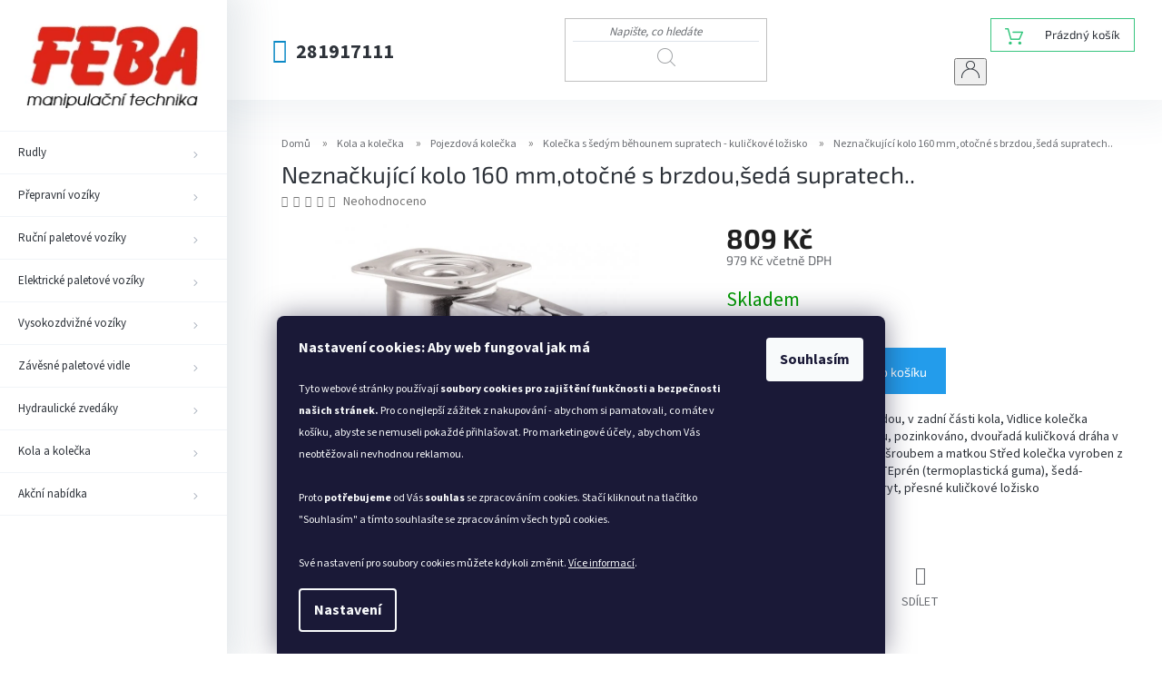

--- FILE ---
content_type: text/html; charset=utf-8
request_url: https://www.feba-eshop.cz/kola-seda-neznackujici--supratech/3477pjp160p63-seda-supratech/
body_size: 29112
content:
<!doctype html><html lang="cs" dir="ltr" class="header-background-light external-fonts-loaded"><head><meta charset="utf-8" /><meta name="viewport" content="width=device-width,initial-scale=1" /><title>Neznačkující kolo 160 mm,otočné s brzdou,šedá supratech.. - FEBA e-shop</title><link rel="preconnect" href="https://cdn.myshoptet.com" /><link rel="dns-prefetch" href="https://cdn.myshoptet.com" /><link rel="preload" href="https://cdn.myshoptet.com/prj/dist/master/cms/libs/jquery/jquery-1.11.3.min.js" as="script" /><link href="https://cdn.myshoptet.com/prj/dist/master/cms/templates/frontend_templates/shared/css/font-face/source-sans-3.css" rel="stylesheet"><link href="https://cdn.myshoptet.com/prj/dist/master/cms/templates/frontend_templates/shared/css/font-face/exo-2.css" rel="stylesheet"><link href="https://cdn.myshoptet.com/prj/dist/master/shop/dist/font-shoptet-11.css.62c94c7785ff2cea73b2.css" rel="stylesheet"><script>
dataLayer = [];
dataLayer.push({'shoptet' : {
    "pageId": 845,
    "pageType": "productDetail",
    "currency": "CZK",
    "currencyInfo": {
        "decimalSeparator": ",",
        "exchangeRate": 1,
        "priceDecimalPlaces": 0,
        "symbol": "K\u010d",
        "symbolLeft": 0,
        "thousandSeparator": " "
    },
    "language": "cs",
    "projectId": 303266,
    "product": {
        "id": 713,
        "guid": "1415e556-a858-11e9-a065-0cc47a6c92bc",
        "hasVariants": false,
        "codes": [
            {
                "code": 2085
            }
        ],
        "code": "2085",
        "name": "Nezna\u010dkuj\u00edc\u00ed kolo 160 mm,oto\u010dn\u00e9 s brzdou,\u0161ed\u00e1 supratech..",
        "appendix": "",
        "weight": 2.6000000000000001,
        "currentCategory": "Kola a kole\u010dka | Pojezdov\u00e1 kole\u010dka | Kole\u010dka s \u0161ed\u00fdm b\u011bhounem supratech - kuli\u010dkov\u00e9 lo\u017eisko",
        "currentCategoryGuid": "1404e0f7-a858-11e9-a065-0cc47a6c92bc",
        "defaultCategory": "Kola a kole\u010dka | Pojezdov\u00e1 kole\u010dka | Kole\u010dka s \u0161ed\u00fdm b\u011bhounem supratech - kuli\u010dkov\u00e9 lo\u017eisko",
        "defaultCategoryGuid": "1404e0f7-a858-11e9-a065-0cc47a6c92bc",
        "currency": "CZK",
        "priceWithVat": 979
    },
    "stocks": [
        {
            "id": "ext",
            "title": "Sklad",
            "isDeliveryPoint": 0,
            "visibleOnEshop": 1
        }
    ],
    "cartInfo": {
        "id": null,
        "freeShipping": false,
        "freeShippingFrom": null,
        "leftToFreeGift": {
            "formattedPrice": "0 K\u010d",
            "priceLeft": 0
        },
        "freeGift": false,
        "leftToFreeShipping": {
            "priceLeft": null,
            "dependOnRegion": null,
            "formattedPrice": null
        },
        "discountCoupon": [],
        "getNoBillingShippingPrice": {
            "withoutVat": 0,
            "vat": 0,
            "withVat": 0
        },
        "cartItems": [],
        "taxMode": "ORDINARY"
    },
    "cart": [],
    "customer": {
        "priceRatio": 1,
        "priceListId": 1,
        "groupId": null,
        "registered": false,
        "mainAccount": false
    }
}});
dataLayer.push({'cookie_consent' : {
    "marketing": "denied",
    "analytics": "denied"
}});
document.addEventListener('DOMContentLoaded', function() {
    shoptet.consent.onAccept(function(agreements) {
        if (agreements.length == 0) {
            return;
        }
        dataLayer.push({
            'cookie_consent' : {
                'marketing' : (agreements.includes(shoptet.config.cookiesConsentOptPersonalisation)
                    ? 'granted' : 'denied'),
                'analytics': (agreements.includes(shoptet.config.cookiesConsentOptAnalytics)
                    ? 'granted' : 'denied')
            },
            'event': 'cookie_consent'
        });
    });
});
</script>
<meta property="og:type" content="website"><meta property="og:site_name" content="feba-eshop.cz"><meta property="og:url" content="https://www.feba-eshop.cz/kola-seda-neznackujici--supratech/3477pjp160p63-seda-supratech/"><meta property="og:title" content="Neznačkující kolo 160 mm,otočné s brzdou,šedá supratech.. - FEBA e-shop"><meta name="author" content="FEBA e-shop"><meta name="web_author" content="Shoptet.cz"><meta name="dcterms.rightsHolder" content="www.feba-eshop.cz"><meta name="robots" content="index,follow"><meta property="og:image" content="https://cdn.myshoptet.com/usr/www.feba-eshop.cz/user/shop/big/713_3477pjp100-125-160-200p62-supratech-out.jpg?5d5d4095"><meta property="og:description" content="Neznačkující kolo 160 mm,otočné s brzdou,šedá supratech... Otočné kolečko s totální brzdou, v zadní části kola, Vidlice kolečka vyrobena z ocelového výlisku, pozinkováno, dvouřadá kuličková dráha v otočné hlavě, kolo uchyceno šroubem a matkou Střed kolečka vyroben z polypropylénu, Běhoun: TENTEprén (termoplastická…"><meta name="description" content="Neznačkující kolo 160 mm,otočné s brzdou,šedá supratech... Otočné kolečko s totální brzdou, v zadní části kola, Vidlice kolečka vyrobena z ocelového výlisku, pozinkováno, dvouřadá kuličková dráha v otočné hlavě, kolo uchyceno šroubem a matkou Střed kolečka vyroben z polypropylénu, Běhoun: TENTEprén (termoplastická…"><meta property="product:price:amount" content="979"><meta property="product:price:currency" content="CZK"><style>:root {--color-primary: #239ceb;--color-primary-h: 204;--color-primary-s: 83%;--color-primary-l: 53%;--color-primary-hover: #1997e5;--color-primary-hover-h: 203;--color-primary-hover-s: 80%;--color-primary-hover-l: 50%;--color-secondary: #239ceb;--color-secondary-h: 204;--color-secondary-s: 83%;--color-secondary-l: 53%;--color-secondary-hover: #239ceb;--color-secondary-hover-h: 204;--color-secondary-hover-s: 83%;--color-secondary-hover-l: 53%;--color-tertiary: #ffc807;--color-tertiary-h: 47;--color-tertiary-s: 100%;--color-tertiary-l: 51%;--color-tertiary-hover: #ffbb00;--color-tertiary-hover-h: 44;--color-tertiary-hover-s: 100%;--color-tertiary-hover-l: 50%;--color-header-background: #ffffff;--template-font: "Source Sans 3";--template-headings-font: "Exo 2";--header-background-url: none;--cookies-notice-background: #1A1937;--cookies-notice-color: #F8FAFB;--cookies-notice-button-hover: #f5f5f5;--cookies-notice-link-hover: #27263f;--templates-update-management-preview-mode-content: "Náhled aktualizací šablony je aktivní pro váš prohlížeč."}</style>
    
    <link href="https://cdn.myshoptet.com/prj/dist/master/shop/dist/main-11.less.fcb4a42d7bd8a71b7ee2.css" rel="stylesheet" />
        
    <script>var shoptet = shoptet || {};</script>
    <script src="https://cdn.myshoptet.com/prj/dist/master/shop/dist/main-3g-header.js.05f199e7fd2450312de2.js"></script>
<!-- User include --><!-- service 500(152) html code header -->
<link rel="stylesheet" href="https://cdn.myshoptet.com/usr/shoptet.tomashlad.eu/user/documents/old/onyx.css">
<link rel="stylesheet" type="text/css" href="https://cdn.myshoptet.com/usr/shoptet.tomashlad.eu/user/documents/old/slick/slick.css"/>
<link rel="stylesheet" href="https://cdn.myshoptet.com/usr/shoptet.tomashlad.eu/user/documents/extras/onyx-new/style.css?v=001"/>
<style>
.not-working {background-color: black;color:white;width:100%;height:100%;position:fixed;top:0;left:0;z-index:9999999;text-align:center;padding:50px;}
  @media only screen and (min-width: 767px) {
    .top-navigation-bar .container {display:flex;}
    .top-navigation-bar .container>div.top-navigation-tools {flex-basis:auto;}
    .top-navigation-bar .search {flex: 1 1 30%;}
    .top-navigation-contacts {flex-basis: 40%;}
    .admin-bar {display: none;} 
  }
  .footer-links-icons {display:none;}
  .products-inline > div .p .p-in .p-bottom > div .p-tools .to-cart-text {display:block;}
</style>
<!-- project html code header -->
<style type="text/css">
.p-code{ display: none }
.p-detail-inner-header .p-code{ display: none }
.navigation-in>ul>li.ext.exp>a, .navigation-in>ul>li>a:hover {background-color: rgba(35, 156, 235, 0.06)}
.navigation-in>ul>li.ext>ul>:after {background-image: url(https://shoptetak.cz/modul/onyx/menu-sipka2.png); display:none;}
.navigation-in>ul>li.ext.exp>ul {border: 6px solid #CBE0F4 !important}
@media only screen and (min-width: 1200px) {
.subcategories .col-lg-3 {width: 33.3333%}
.subcategories li a {height: 70px;}
.subcategories.with-image li a .text {font-size: 15px;}
.subcategories.with-image li a .image img {max-height: 50px;}
}
</style>

<meta name="google-site-verification" content="HwAV1ejm7soQZ-wc-sNXcO3WQW1DkaEbOoGbffzErfs" />
<style type="text/css">
.btn.btn-default:hover, a.btn.btn-default:hover {
    background-color: #fff;
    border-color: #239ceb;
    color: #239ceb;
}
</style>
<style type="text/css">
.btn.btn-default, a.btn.btn-default {
    border-color: #239ceb;
    background-color: #239ceb;
}
</style>
<meta name="facebook-domain-verification" content="evo3skh4etcpdpa6y50hpkjwlf6tpx" />
<meta name="google-site-verification" content="7SorFX6I2_1PZdENFCJbhvekCizTYlzk7pepsWu7xNY" />
<!-- Matomo -->
<script>
  var _paq = window._paq = window._paq || [];
  /* tracker methods like "setCustomDimension" should be called before "trackPageView" */
  _paq.push(["setRequestMethod", "POST"]);
  _paq.push(["disableAlwaysUseSendBeacon"]);
  _paq.push(["setExcludedQueryParams", ["gad","_gl"]]);
  _paq.push(['trackPageView']);
  _paq.push(['enableLinkTracking']);
  (function() {
    var u="//an.besteto.com/";
    _paq.push(['setTrackerUrl', u+'m.php']);
    _paq.push(['setSiteId', 'lerb34lq348q']);
    var d=document, g=d.createElement('script'), s=d.getElementsByTagName('script')[0];
    g.async=true; g.src=u+'m.js'; s.parentNode.insertBefore(g,s);
  })();
</script>
<!-- /User include --><link rel="shortcut icon" href="/favicon.ico" type="image/x-icon" /><link rel="canonical" href="https://www.feba-eshop.cz/kola-seda-neznackujici--supratech/3477pjp160p63-seda-supratech/" />    <!-- Global site tag (gtag.js) - Google Analytics -->
    <script async src="https://www.googletagmanager.com/gtag/js?id=G-JYEZ2CDFKJ"></script>
    <script>
        
        window.dataLayer = window.dataLayer || [];
        function gtag(){dataLayer.push(arguments);}
        

                    console.debug('default consent data');

            gtag('consent', 'default', {"ad_storage":"denied","analytics_storage":"denied","ad_user_data":"denied","ad_personalization":"denied","wait_for_update":500});
            dataLayer.push({
                'event': 'default_consent'
            });
        
        gtag('js', new Date());

                gtag('config', 'UA-29032520-1', { 'groups': "UA" });
        
                gtag('config', 'G-JYEZ2CDFKJ', {"groups":"GA4","send_page_view":false,"content_group":"productDetail","currency":"CZK","page_language":"cs"});
        
                gtag('config', 'AW-972132658', {"allow_enhanced_conversions":true});
        
        
        
        
        
                    gtag('event', 'page_view', {"send_to":"GA4","page_language":"cs","content_group":"productDetail","currency":"CZK"});
        
                gtag('set', 'currency', 'CZK');

        gtag('event', 'view_item', {
            "send_to": "UA",
            "items": [
                {
                    "id": "2085",
                    "name": "Nezna\u010dkuj\u00edc\u00ed kolo 160 mm,oto\u010dn\u00e9 s brzdou,\u0161ed\u00e1 supratech..",
                    "category": "Kola a kole\u010dka \/ Pojezdov\u00e1 kole\u010dka \/ Kole\u010dka s \u0161ed\u00fdm b\u011bhounem supratech - kuli\u010dkov\u00e9 lo\u017eisko",
                                                            "price": 809
                }
            ]
        });
        
        
        
        
        
                    gtag('event', 'view_item', {"send_to":"GA4","page_language":"cs","content_group":"productDetail","value":809,"currency":"CZK","items":[{"item_id":"2085","item_name":"Nezna\u010dkuj\u00edc\u00ed kolo 160 mm,oto\u010dn\u00e9 s brzdou,\u0161ed\u00e1 supratech..","item_category":"Kola a kole\u010dka","item_category2":"Pojezdov\u00e1 kole\u010dka","item_category3":"Kole\u010dka s \u0161ed\u00fdm b\u011bhounem supratech - kuli\u010dkov\u00e9 lo\u017eisko","price":809,"quantity":1,"index":0}]});
        
        
        
        
        
        
        
        document.addEventListener('DOMContentLoaded', function() {
            if (typeof shoptet.tracking !== 'undefined') {
                for (var id in shoptet.tracking.bannersList) {
                    gtag('event', 'view_promotion', {
                        "send_to": "UA",
                        "promotions": [
                            {
                                "id": shoptet.tracking.bannersList[id].id,
                                "name": shoptet.tracking.bannersList[id].name,
                                "position": shoptet.tracking.bannersList[id].position
                            }
                        ]
                    });
                }
            }

            shoptet.consent.onAccept(function(agreements) {
                if (agreements.length !== 0) {
                    console.debug('gtag consent accept');
                    var gtagConsentPayload =  {
                        'ad_storage': agreements.includes(shoptet.config.cookiesConsentOptPersonalisation)
                            ? 'granted' : 'denied',
                        'analytics_storage': agreements.includes(shoptet.config.cookiesConsentOptAnalytics)
                            ? 'granted' : 'denied',
                                                                                                'ad_user_data': agreements.includes(shoptet.config.cookiesConsentOptPersonalisation)
                            ? 'granted' : 'denied',
                        'ad_personalization': agreements.includes(shoptet.config.cookiesConsentOptPersonalisation)
                            ? 'granted' : 'denied',
                        };
                    console.debug('update consent data', gtagConsentPayload);
                    gtag('consent', 'update', gtagConsentPayload);
                    dataLayer.push(
                        { 'event': 'update_consent' }
                    );
                }
            });
        });
    </script>
<!-- Start Srovname.cz Pixel -->
<script type="text/plain" data-cookiecategory="analytics">
    !(function (e, n, t, a, s, o, r) {
        e[a] ||
        (((s = e[a] = function () {
            s.process ? s.process.apply(s, arguments) : s.queue.push(arguments);
        }).queue = []),
            ((o = n.createElement(t)).async = 1),
            (o.src = "https://tracking.srovname.cz/srovnamepixel.js"),
            (o.dataset.srv9 = "1"),
            (r = n.getElementsByTagName(t)[0]).parentNode.insertBefore(o, r));
    })(window, document, "script", "srovname");
    srovname("init", "5aa5357de7815188e75f014c8af8d3ef");
</script>
<!-- End Srovname.cz Pixel -->
<script>
    (function(t, r, a, c, k, i, n, g) { t['ROIDataObject'] = k;
    t[k]=t[k]||function(){ (t[k].q=t[k].q||[]).push(arguments) },t[k].c=i;n=r.createElement(a),
    g=r.getElementsByTagName(a)[0];n.async=1;n.src=c;g.parentNode.insertBefore(n,g)
    })(window, document, 'script', '//www.heureka.cz/ocm/sdk.js?source=shoptet&version=2&page=product_detail', 'heureka', 'cz');

    heureka('set_user_consent', 0);
</script>
</head><body class="desktop id-845 in-kola-seda-neznackujici--supratech template-11 type-product type-detail one-column-body columns-4 ums_forms_redesign--off ums_a11y_category_page--on ums_discussion_rating_forms--off ums_flags_display_unification--on ums_a11y_login--on mobile-header-version-0"><noscript>
    <style>
        #header {
            padding-top: 0;
            position: relative !important;
            top: 0;
        }
        .header-navigation {
            position: relative !important;
        }
        .overall-wrapper {
            margin: 0 !important;
        }
        body:not(.ready) {
            visibility: visible !important;
        }
    </style>
    <div class="no-javascript">
        <div class="no-javascript__title">Musíte změnit nastavení vašeho prohlížeče</div>
        <div class="no-javascript__text">Podívejte se na: <a href="https://www.google.com/support/bin/answer.py?answer=23852">Jak povolit JavaScript ve vašem prohlížeči</a>.</div>
        <div class="no-javascript__text">Pokud používáte software na blokování reklam, může být nutné povolit JavaScript z této stránky.</div>
        <div class="no-javascript__text">Děkujeme.</div>
    </div>
</noscript>

        <div id="fb-root"></div>
        <script>
            window.fbAsyncInit = function() {
                FB.init({
//                    appId            : 'your-app-id',
                    autoLogAppEvents : true,
                    xfbml            : true,
                    version          : 'v19.0'
                });
            };
        </script>
        <script async defer crossorigin="anonymous" src="https://connect.facebook.net/cs_CZ/sdk.js"></script>    <div class="siteCookies siteCookies--bottom siteCookies--dark js-siteCookies" role="dialog" data-testid="cookiesPopup" data-nosnippet>
        <div class="siteCookies__form">
            <div class="siteCookies__content">
                <div class="siteCookies__text">
                    <strong>Nastavení cookies: Aby web fungoval jak má</strong><br /><br /><span style="font-size: 12px;">Tyto webové stránky používají <strong>soubory cookies</strong> <strong>pro zajištění funkčnosti a bezpečnosti našich stránek. </strong>Pro co nejlepší zážitek z nakupování - abychom si pamatovali, co máte v košíku, abyste se nemuseli pokaždé přihlašovat. Pro marketingové účely, abychom Vás neobtěžovali nevhodnou reklamou.<br /><br />Proto <strong>potřebujeme </strong>od Vás<strong> souhlas</strong> se zpracováním cookies. Stačí kliknout na tlačítko "Souhlasím" a tímto souhlasíte se zpracováním všech typů cookies.<br /> <br />Své nastavení pro soubory cookies můžete kdykoli změnit. <a href="/podminky-ochrany-osobnich-udaju/">Více informací</a>.</span>
                </div>
                <p class="siteCookies__links">
                    <button class="siteCookies__link js-cookies-settings" aria-label="Nastavení cookies" data-testid="cookiesSettings">Nastavení</button>
                </p>
            </div>
            <div class="siteCookies__buttonWrap">
                                <button class="siteCookies__button js-cookiesConsentSubmit" value="all" aria-label="Přijmout cookies" data-testid="buttonCookiesAccept">Souhlasím</button>
            </div>
        </div>
        <script>
            document.addEventListener("DOMContentLoaded", () => {
                const siteCookies = document.querySelector('.js-siteCookies');
                document.addEventListener("scroll", shoptet.common.throttle(() => {
                    const st = document.documentElement.scrollTop;
                    if (st > 1) {
                        siteCookies.classList.add('siteCookies--scrolled');
                    } else {
                        siteCookies.classList.remove('siteCookies--scrolled');
                    }
                }, 100));
            });
        </script>
    </div>
<a href="#content" class="skip-link sr-only">Přejít na obsah</a><div class="overall-wrapper"><div class="user-action"><div class="container">
    <div class="user-action-in">
                    <div id="login" class="user-action-login popup-widget login-widget" role="dialog" aria-labelledby="loginHeading">
        <div class="popup-widget-inner">
                            <h2 id="loginHeading">Přihlášení k vašemu účtu</h2><div id="customerLogin"><form action="/action/Customer/Login/" method="post" id="formLoginIncluded" class="csrf-enabled formLogin" data-testid="formLogin"><input type="hidden" name="referer" value="" /><div class="form-group"><div class="input-wrapper email js-validated-element-wrapper no-label"><input type="email" name="email" class="form-control" autofocus placeholder="E-mailová adresa (např. jan@novak.cz)" data-testid="inputEmail" autocomplete="email" required /></div></div><div class="form-group"><div class="input-wrapper password js-validated-element-wrapper no-label"><input type="password" name="password" class="form-control" placeholder="Heslo" data-testid="inputPassword" autocomplete="current-password" required /><span class="no-display">Nemůžete vyplnit toto pole</span><input type="text" name="surname" value="" class="no-display" /></div></div><div class="form-group"><div class="login-wrapper"><button type="submit" class="btn btn-secondary btn-text btn-login" data-testid="buttonSubmit">Přihlásit se</button><div class="password-helper"><a href="/registrace/" data-testid="signup" rel="nofollow">Nová registrace</a><a href="/klient/zapomenute-heslo/" rel="nofollow">Zapomenuté heslo</a></div></div></div></form>
</div>                    </div>
    </div>

                            <div id="cart-widget" class="user-action-cart popup-widget cart-widget loader-wrapper" data-testid="popupCartWidget" role="dialog" aria-hidden="true">
    <div class="popup-widget-inner cart-widget-inner place-cart-here">
        <div class="loader-overlay">
            <div class="loader"></div>
        </div>
    </div>

    <div class="cart-widget-button">
        <a href="/kosik/" class="btn btn-conversion" id="continue-order-button" rel="nofollow" data-testid="buttonNextStep">Pokračovat do košíku</a>
    </div>
</div>
            </div>
</div>
</div><div class="top-navigation-bar" data-testid="topNavigationBar">

    <div class="container">

        <div class="top-navigation-contacts">
            <strong>Zákaznická podpora:</strong><a href="tel:281917111" class="project-phone" aria-label="Zavolat na 281917111" data-testid="contactboxPhone"><span>281917111</span></a><a href="mailto:feba@cmail.cz" class="project-email" data-testid="contactboxEmail"><span>feba@cmail.cz</span></a>        </div>

                            <div class="top-navigation-menu">
                <div class="top-navigation-menu-trigger"></div>
                <ul class="top-navigation-bar-menu">
                                            <li class="top-navigation-menu-item-39">
                            <a href="/obchodni-podminky/" target="blank">Obchodní podmínky</a>
                        </li>
                                            <li class="top-navigation-menu-item-691">
                            <a href="/podminky-ochrany-osobnich-udaju/" target="blank">Podmínky ochrany osobních údajů </a>
                        </li>
                                            <li class="top-navigation-menu-item-824">
                            <a href="/otviraci-doba/" target="blank">Otevírací doba</a>
                        </li>
                                            <li class="top-navigation-menu-item-29">
                            <a href="/kontakty/" target="blank">Kontakty</a>
                        </li>
                                    </ul>
                <ul class="top-navigation-bar-menu-helper"></ul>
            </div>
        
        <div class="top-navigation-tools">
            <div class="responsive-tools">
                <a href="#" class="toggle-window" data-target="search" aria-label="Hledat" data-testid="linkSearchIcon"></a>
                                                            <a href="#" class="toggle-window" data-target="login"></a>
                                                    <a href="#" class="toggle-window" data-target="navigation" aria-label="Menu" data-testid="hamburgerMenu"></a>
            </div>
                        <button class="top-nav-button top-nav-button-login toggle-window" type="button" data-target="login" aria-haspopup="dialog" aria-controls="login" aria-expanded="false" data-testid="signin"><span>Přihlášení</span></button>        </div>

    </div>

</div>
<header id="header"><div class="container navigation-wrapper">
    <div class="header-top">
        <div class="site-name-wrapper">
            <div class="site-name"><a href="/" data-testid="linkWebsiteLogo"><img src="https://cdn.myshoptet.com/usr/www.feba-eshop.cz/user/logos/logo_feba.png" alt="FEBA e-shop" fetchpriority="low" /></a></div>        </div>
        <div class="search" itemscope itemtype="https://schema.org/WebSite">
            <meta itemprop="headline" content="Kolečka s šedým běhounem supratech - kuličkové ložisko"/><meta itemprop="url" content="https://www.feba-eshop.cz"/><meta itemprop="text" content="Neznačkující kolo 160 mm,otočné s brzdou,šedá supratech... Otočné kolečko s totální brzdou, v zadní části kola, Vidlice kolečka vyrobena z ocelového výlisku, pozinkováno, dvouřadá kuličková dráha v otočné hlavě, kolo uchyceno šroubem a matkou Střed kolečka vyroben z polypropylénu, Běhoun: TENTEprén (termoplastická..."/>            <form action="/action/ProductSearch/prepareString/" method="post"
    id="formSearchForm" class="search-form compact-form js-search-main"
    itemprop="potentialAction" itemscope itemtype="https://schema.org/SearchAction" data-testid="searchForm">
    <fieldset>
        <meta itemprop="target"
            content="https://www.feba-eshop.cz/vyhledavani/?string={string}"/>
        <input type="hidden" name="language" value="cs"/>
        
            
<input
    type="search"
    name="string"
        class="query-input form-control search-input js-search-input"
    placeholder="Napište, co hledáte"
    autocomplete="off"
    required
    itemprop="query-input"
    aria-label="Vyhledávání"
    data-testid="searchInput"
>
            <button type="submit" class="btn btn-default" data-testid="searchBtn">Hledat</button>
        
    </fieldset>
</form>
        </div>
        <div class="navigation-buttons">
                
    <a href="/kosik/" class="btn btn-icon toggle-window cart-count" data-target="cart" data-hover="true" data-redirect="true" data-testid="headerCart" rel="nofollow" aria-haspopup="dialog" aria-expanded="false" aria-controls="cart-widget">
        
                <span class="sr-only">Nákupní košík</span>
        
            <span class="cart-price visible-lg-inline-block" data-testid="headerCartPrice">
                                    Prázdný košík                            </span>
        
    
            </a>
        </div>
    </div>
    <nav id="navigation" aria-label="Hlavní menu" data-collapsible="true"><div class="navigation-in menu"><ul class="menu-level-1" role="menubar" data-testid="headerMenuItems"><li class="menu-item-695 ext" role="none"><a href="/rudly/" data-testid="headerMenuItem" role="menuitem" aria-haspopup="true" aria-expanded="false"><b>Rudly</b><span class="submenu-arrow"></span></a><ul class="menu-level-2" aria-label="Rudly" tabindex="-1" role="menu"><li class="menu-item-698" role="none"><a href="/klasicke/" class="menu-image" data-testid="headerMenuItem" tabindex="-1" aria-hidden="true"><img src="data:image/svg+xml,%3Csvg%20width%3D%22140%22%20height%3D%22100%22%20xmlns%3D%22http%3A%2F%2Fwww.w3.org%2F2000%2Fsvg%22%3E%3C%2Fsvg%3E" alt="" aria-hidden="true" width="140" height="100"  data-src="https://cdn.myshoptet.com/usr/www.feba-eshop.cz/user/categories/thumb/rc_300_n35_kvl.jpg" fetchpriority="low" /></a><div><a href="/klasicke/" data-testid="headerMenuItem" role="menuitem"><span>Rudly klasické</span></a>
                        </div></li><li class="menu-item-701" role="none"><a href="/profesionalni/" class="menu-image" data-testid="headerMenuItem" tabindex="-1" aria-hidden="true"><img src="data:image/svg+xml,%3Csvg%20width%3D%22140%22%20height%3D%22100%22%20xmlns%3D%22http%3A%2F%2Fwww.w3.org%2F2000%2Fsvg%22%3E%3C%2Fsvg%3E" alt="" aria-hidden="true" width="140" height="100"  data-src="https://cdn.myshoptet.com/usr/www.feba-eshop.cz/user/categories/thumb/77-118_result.jpg" fetchpriority="low" /></a><div><a href="/profesionalni/" data-testid="headerMenuItem" role="menuitem"><span>Rudly profesionální</span></a>
                        </div></li><li class="menu-item-704" role="none"><a href="/specialni/" class="menu-image" data-testid="headerMenuItem" tabindex="-1" aria-hidden="true"><img src="data:image/svg+xml,%3Csvg%20width%3D%22140%22%20height%3D%22100%22%20xmlns%3D%22http%3A%2F%2Fwww.w3.org%2F2000%2Fsvg%22%3E%3C%2Fsvg%3E" alt="" aria-hidden="true" width="140" height="100"  data-src="https://cdn.myshoptet.com/usr/www.feba-eshop.cz/user/categories/thumb/img_5520.jpg" fetchpriority="low" /></a><div><a href="/specialni/" data-testid="headerMenuItem" role="menuitem"><span>Rudly speciální</span></a>
                        </div></li><li class="menu-item-833" role="none"><a href="/na-pivni-keg-sudy/" class="menu-image" data-testid="headerMenuItem" tabindex="-1" aria-hidden="true"><img src="data:image/svg+xml,%3Csvg%20width%3D%22140%22%20height%3D%22100%22%20xmlns%3D%22http%3A%2F%2Fwww.w3.org%2F2000%2Fsvg%22%3E%3C%2Fsvg%3E" alt="" aria-hidden="true" width="140" height="100"  data-src="https://cdn.myshoptet.com/usr/www.feba-eshop.cz/user/categories/thumb/193-411_result.jpg" fetchpriority="low" /></a><div><a href="/na-pivni-keg-sudy/" data-testid="headerMenuItem" role="menuitem"><span>Rudly na Keg sudy</span></a>
                        </div></li><li class="menu-item-974" role="none"><a href="/rudl-na-desky/" class="menu-image" data-testid="headerMenuItem" tabindex="-1" aria-hidden="true"><img src="data:image/svg+xml,%3Csvg%20width%3D%22140%22%20height%3D%22100%22%20xmlns%3D%22http%3A%2F%2Fwww.w3.org%2F2000%2Fsvg%22%3E%3C%2Fsvg%3E" alt="" aria-hidden="true" width="140" height="100"  data-src="https://cdn.myshoptet.com/usr/www.feba-eshop.cz/user/categories/thumb/na_desky_2.jpg" fetchpriority="low" /></a><div><a href="/rudl-na-desky/" data-testid="headerMenuItem" role="menuitem"><span>Rudl na desky</span></a>
                        </div></li><li class="menu-item-980" role="none"><a href="/rudly-schodistove/" class="menu-image" data-testid="headerMenuItem" tabindex="-1" aria-hidden="true"><img src="data:image/svg+xml,%3Csvg%20width%3D%22140%22%20height%3D%22100%22%20xmlns%3D%22http%3A%2F%2Fwww.w3.org%2F2000%2Fsvg%22%3E%3C%2Fsvg%3E" alt="" aria-hidden="true" width="140" height="100"  data-src="https://cdn.myshoptet.com/usr/www.feba-eshop.cz/user/categories/thumb/img_5584.jpg" fetchpriority="low" /></a><div><a href="/rudly-schodistove/" data-testid="headerMenuItem" role="menuitem"><span>Rudly schodišťové</span></a>
                        </div></li><li class="menu-item-983" role="none"><a href="/rudly-na-pneumatiky/" class="menu-image" data-testid="headerMenuItem" tabindex="-1" aria-hidden="true"><img src="data:image/svg+xml,%3Csvg%20width%3D%22140%22%20height%3D%22100%22%20xmlns%3D%22http%3A%2F%2Fwww.w3.org%2F2000%2Fsvg%22%3E%3C%2Fsvg%3E" alt="" aria-hidden="true" width="140" height="100"  data-src="https://cdn.myshoptet.com/usr/www.feba-eshop.cz/user/categories/thumb/na_pneu_kle____ov__.jpg" fetchpriority="low" /></a><div><a href="/rudly-na-pneumatiky/" data-testid="headerMenuItem" role="menuitem"><span>Rudly na pneumatiky</span></a>
                        </div></li><li class="menu-item-986" role="none"><a href="/rudly-na-sudy/" class="menu-image" data-testid="headerMenuItem" tabindex="-1" aria-hidden="true"><img src="data:image/svg+xml,%3Csvg%20width%3D%22140%22%20height%3D%22100%22%20xmlns%3D%22http%3A%2F%2Fwww.w3.org%2F2000%2Fsvg%22%3E%3C%2Fsvg%3E" alt="" aria-hidden="true" width="140" height="100"  data-src="https://cdn.myshoptet.com/usr/www.feba-eshop.cz/user/categories/thumb/img_5573.jpg" fetchpriority="low" /></a><div><a href="/rudly-na-sudy/" data-testid="headerMenuItem" role="menuitem"><span>Rudly na sudy</span></a>
                        </div></li><li class="menu-item-1022" role="none"><a href="/rudly-na-plnych-kolech/" class="menu-image" data-testid="headerMenuItem" tabindex="-1" aria-hidden="true"><img src="data:image/svg+xml,%3Csvg%20width%3D%22140%22%20height%3D%22100%22%20xmlns%3D%22http%3A%2F%2Fwww.w3.org%2F2000%2Fsvg%22%3E%3C%2Fsvg%3E" alt="" aria-hidden="true" width="140" height="100"  data-src="https://cdn.myshoptet.com/usr/www.feba-eshop.cz/user/categories/thumb/rt.jpg" fetchpriority="low" /></a><div><a href="/rudly-na-plnych-kolech/" data-testid="headerMenuItem" role="menuitem"><span>Rudly na plných kolech </span></a>
                        </div></li><li class="menu-item-1031" role="none"><a href="/rudly-vysoke/" class="menu-image" data-testid="headerMenuItem" tabindex="-1" aria-hidden="true"><img src="data:image/svg+xml,%3Csvg%20width%3D%22140%22%20height%3D%22100%22%20xmlns%3D%22http%3A%2F%2Fwww.w3.org%2F2000%2Fsvg%22%3E%3C%2Fsvg%3E" alt="" aria-hidden="true" width="140" height="100"  data-src="https://cdn.myshoptet.com/usr/www.feba-eshop.cz/user/categories/thumb/re_300_n27_kvl.jpg" fetchpriority="low" /></a><div><a href="/rudly-vysoke/" data-testid="headerMenuItem" role="menuitem"><span>Rudly vysoké</span></a>
                        </div></li></ul></li>
<li class="menu-item-710 ext" role="none"><a href="/prepravni-voziky/" data-testid="headerMenuItem" role="menuitem" aria-haspopup="true" aria-expanded="false"><b>Přepravní vozíky</b><span class="submenu-arrow"></span></a><ul class="menu-level-2" aria-label="Přepravní vozíky" tabindex="-1" role="menu"><li class="menu-item-713" role="none"><a href="/prepravni-voziky-rady-opro/" class="menu-image" data-testid="headerMenuItem" tabindex="-1" aria-hidden="true"><img src="data:image/svg+xml,%3Csvg%20width%3D%22140%22%20height%3D%22100%22%20xmlns%3D%22http%3A%2F%2Fwww.w3.org%2F2000%2Fsvg%22%3E%3C%2Fsvg%3E" alt="" aria-hidden="true" width="140" height="100"  data-src="https://cdn.myshoptet.com/usr/www.feba-eshop.cz/user/categories/thumb/opro_b__.jpg" fetchpriority="low" /></a><div><a href="/prepravni-voziky-rady-opro/" data-testid="headerMenuItem" role="menuitem"><span>Přepravní vozíky řady OPRO</span></a>
                        </div></li><li class="menu-item-722" role="none"><a href="/prepravni-voziky-rady-pv/" class="menu-image" data-testid="headerMenuItem" tabindex="-1" aria-hidden="true"><img src="data:image/svg+xml,%3Csvg%20width%3D%22140%22%20height%3D%22100%22%20xmlns%3D%22http%3A%2F%2Fwww.w3.org%2F2000%2Fsvg%22%3E%3C%2Fsvg%3E" alt="" aria-hidden="true" width="140" height="100"  data-src="https://cdn.myshoptet.com/usr/www.feba-eshop.cz/user/categories/thumb/dscn18971.jpg" fetchpriority="low" /></a><div><a href="/prepravni-voziky-rady-pv/" data-testid="headerMenuItem" role="menuitem"><span>Přepravní vozíky řady PV </span></a>
                        </div></li><li class="menu-item-716" role="none"><a href="/prepravni-voziky-rady-w/" class="menu-image" data-testid="headerMenuItem" tabindex="-1" aria-hidden="true"><img src="data:image/svg+xml,%3Csvg%20width%3D%22140%22%20height%3D%22100%22%20xmlns%3D%22http%3A%2F%2Fwww.w3.org%2F2000%2Fsvg%22%3E%3C%2Fsvg%3E" alt="" aria-hidden="true" width="140" height="100"  data-src="https://cdn.myshoptet.com/usr/www.feba-eshop.cz/user/categories/thumb/185-339_result.jpg" fetchpriority="low" /></a><div><a href="/prepravni-voziky-rady-w/" data-testid="headerMenuItem" role="menuitem"><span>Přepravní vozíky řady W</span></a>
                        </div></li><li class="menu-item-719" role="none"><a href="/prepravni-voziky-rady-jk-a-jg/" class="menu-image" data-testid="headerMenuItem" tabindex="-1" aria-hidden="true"><img src="data:image/svg+xml,%3Csvg%20width%3D%22140%22%20height%3D%22100%22%20xmlns%3D%22http%3A%2F%2Fwww.w3.org%2F2000%2Fsvg%22%3E%3C%2Fsvg%3E" alt="" aria-hidden="true" width="140" height="100"  data-src="https://cdn.myshoptet.com/usr/www.feba-eshop.cz/user/categories/thumb/189-342_result.jpg" fetchpriority="low" /></a><div><a href="/prepravni-voziky-rady-jk-a-jg/" data-testid="headerMenuItem" role="menuitem"><span>Přepravní vozíky řady JK a JG</span></a>
                        </div></li><li class="menu-item-725" role="none"><a href="/prepravni-vozik-klecovy/" class="menu-image" data-testid="headerMenuItem" tabindex="-1" aria-hidden="true"><img src="data:image/svg+xml,%3Csvg%20width%3D%22140%22%20height%3D%22100%22%20xmlns%3D%22http%3A%2F%2Fwww.w3.org%2F2000%2Fsvg%22%3E%3C%2Fsvg%3E" alt="" aria-hidden="true" width="140" height="100"  data-src="https://cdn.myshoptet.com/usr/www.feba-eshop.cz/user/categories/thumb/klecov__.jpg" fetchpriority="low" /></a><div><a href="/prepravni-vozik-klecovy/" data-testid="headerMenuItem" role="menuitem"><span>Přepravní vozík klecový</span></a>
                        </div></li><li class="menu-item-809" role="none"><a href="/ostatni-voziky/" class="menu-image" data-testid="headerMenuItem" tabindex="-1" aria-hidden="true"><img src="data:image/svg+xml,%3Csvg%20width%3D%22140%22%20height%3D%22100%22%20xmlns%3D%22http%3A%2F%2Fwww.w3.org%2F2000%2Fsvg%22%3E%3C%2Fsvg%3E" alt="" aria-hidden="true" width="140" height="100"  data-src="https://cdn.myshoptet.com/usr/www.feba-eshop.cz/user/categories/thumb/92-133_result.jpg" fetchpriority="low" /></a><div><a href="/ostatni-voziky/" data-testid="headerMenuItem" role="menuitem"><span>Ostatní vozíky </span></a>
                        </div></li></ul></li>
<li class="menu-item-728 ext" role="none"><a href="/rucni-paletove-voziky/" data-testid="headerMenuItem" role="menuitem" aria-haspopup="true" aria-expanded="false"><b>Ruční paletové vozíky</b><span class="submenu-arrow"></span></a><ul class="menu-level-2" aria-label="Ruční paletové vozíky" tabindex="-1" role="menu"><li class="menu-item-731" role="none"><a href="/paletove-voziky-2t/" class="menu-image" data-testid="headerMenuItem" tabindex="-1" aria-hidden="true"><img src="data:image/svg+xml,%3Csvg%20width%3D%22140%22%20height%3D%22100%22%20xmlns%3D%22http%3A%2F%2Fwww.w3.org%2F2000%2Fsvg%22%3E%3C%2Fsvg%3E" alt="" aria-hidden="true" width="140" height="100"  data-src="https://cdn.myshoptet.com/usr/www.feba-eshop.cz/user/categories/thumb/db1.jpg" fetchpriority="low" /></a><div><a href="/paletove-voziky-2t/" data-testid="headerMenuItem" role="menuitem"><span>Paletové vozíky 2t</span></a>
                        </div></li><li class="menu-item-734" role="none"><a href="/paletove-voziky-2-5t/" class="menu-image" data-testid="headerMenuItem" tabindex="-1" aria-hidden="true"><img src="data:image/svg+xml,%3Csvg%20width%3D%22140%22%20height%3D%22100%22%20xmlns%3D%22http%3A%2F%2Fwww.w3.org%2F2000%2Fsvg%22%3E%3C%2Fsvg%3E" alt="" aria-hidden="true" width="140" height="100"  data-src="https://cdn.myshoptet.com/usr/www.feba-eshop.cz/user/categories/thumb/bf0-1.jpg" fetchpriority="low" /></a><div><a href="/paletove-voziky-2-5t/" data-testid="headerMenuItem" role="menuitem"><span>Paletové vozíky 2,5t</span></a>
                        </div></li><li class="menu-item-737" role="none"><a href="/paletove-voziky-3t/" class="menu-image" data-testid="headerMenuItem" tabindex="-1" aria-hidden="true"><img src="data:image/svg+xml,%3Csvg%20width%3D%22140%22%20height%3D%22100%22%20xmlns%3D%22http%3A%2F%2Fwww.w3.org%2F2000%2Fsvg%22%3E%3C%2Fsvg%3E" alt="" aria-hidden="true" width="140" height="100"  data-src="https://cdn.myshoptet.com/usr/www.feba-eshop.cz/user/categories/thumb/bf0.jpg" fetchpriority="low" /></a><div><a href="/paletove-voziky-3t/" data-testid="headerMenuItem" role="menuitem"><span>Paletové vozíky 3t</span></a>
                        </div></li><li class="menu-item-740" role="none"><a href="/paletove-voziky-s-rychlozdvihem/" class="menu-image" data-testid="headerMenuItem" tabindex="-1" aria-hidden="true"><img src="data:image/svg+xml,%3Csvg%20width%3D%22140%22%20height%3D%22100%22%20xmlns%3D%22http%3A%2F%2Fwww.w3.org%2F2000%2Fsvg%22%3E%3C%2Fsvg%3E" alt="" aria-hidden="true" width="140" height="100"  data-src="https://cdn.myshoptet.com/usr/www.feba-eshop.cz/user/categories/thumb/bf0.jpg" fetchpriority="low" /></a><div><a href="/paletove-voziky-s-rychlozdvihem/" data-testid="headerMenuItem" role="menuitem"><span>Paletové vozíky s rychlozdvihem</span></a>
                        </div></li><li class="menu-item-743" role="none"><a href="/paletove-voziky-s-brzdou/" class="menu-image" data-testid="headerMenuItem" tabindex="-1" aria-hidden="true"><img src="data:image/svg+xml,%3Csvg%20width%3D%22140%22%20height%3D%22100%22%20xmlns%3D%22http%3A%2F%2Fwww.w3.org%2F2000%2Fsvg%22%3E%3C%2Fsvg%3E" alt="" aria-hidden="true" width="140" height="100"  data-src="https://cdn.myshoptet.com/usr/www.feba-eshop.cz/user/categories/thumb/bfb1.jpg" fetchpriority="low" /></a><div><a href="/paletove-voziky-s-brzdou/" data-testid="headerMenuItem" role="menuitem"><span>Paletové vozíky s brzdou</span></a>
                        </div></li><li class="menu-item-746" role="none"><a href="/paletove-voziky-dlouhe/" class="menu-image" data-testid="headerMenuItem" tabindex="-1" aria-hidden="true"><img src="data:image/svg+xml,%3Csvg%20width%3D%22140%22%20height%3D%22100%22%20xmlns%3D%22http%3A%2F%2Fwww.w3.org%2F2000%2Fsvg%22%3E%3C%2Fsvg%3E" alt="" aria-hidden="true" width="140" height="100"  data-src="https://cdn.myshoptet.com/usr/www.feba-eshop.cz/user/categories/thumb/bf20001.jpg" fetchpriority="low" /></a><div><a href="/paletove-voziky-dlouhe/" data-testid="headerMenuItem" role="menuitem"><span>Paletové vozíky dlouhé</span></a>
                        </div></li><li class="menu-item-749" role="none"><a href="/paletove-voziky-kratke/" class="menu-image" data-testid="headerMenuItem" tabindex="-1" aria-hidden="true"><img src="data:image/svg+xml,%3Csvg%20width%3D%22140%22%20height%3D%22100%22%20xmlns%3D%22http%3A%2F%2Fwww.w3.org%2F2000%2Fsvg%22%3E%3C%2Fsvg%3E" alt="" aria-hidden="true" width="140" height="100"  data-src="https://cdn.myshoptet.com/usr/www.feba-eshop.cz/user/categories/thumb/bf900s.jpg" fetchpriority="low" /></a><div><a href="/paletove-voziky-kratke/" data-testid="headerMenuItem" role="menuitem"><span>Paletové vozíky krátké</span></a>
                        </div></li><li class="menu-item-752" role="none"><a href="/paletove-voziky-siroke/" class="menu-image" data-testid="headerMenuItem" tabindex="-1" aria-hidden="true"><img src="data:image/svg+xml,%3Csvg%20width%3D%22140%22%20height%3D%22100%22%20xmlns%3D%22http%3A%2F%2Fwww.w3.org%2F2000%2Fsvg%22%3E%3C%2Fsvg%3E" alt="" aria-hidden="true" width="140" height="100"  data-src="https://cdn.myshoptet.com/usr/www.feba-eshop.cz/user/categories/thumb/53-234-large.jpg" fetchpriority="low" /></a><div><a href="/paletove-voziky-siroke/" data-testid="headerMenuItem" role="menuitem"><span>Paletové vozíky široké</span></a>
                        </div></li><li class="menu-item-755" role="none"><a href="/paletove-voziky-zuzene/" class="menu-image" data-testid="headerMenuItem" tabindex="-1" aria-hidden="true"><img src="data:image/svg+xml,%3Csvg%20width%3D%22140%22%20height%3D%22100%22%20xmlns%3D%22http%3A%2F%2Fwww.w3.org%2F2000%2Fsvg%22%3E%3C%2Fsvg%3E" alt="" aria-hidden="true" width="140" height="100"  data-src="https://cdn.myshoptet.com/usr/www.feba-eshop.cz/user/categories/thumb/255-1137-large.jpg" fetchpriority="low" /></a><div><a href="/paletove-voziky-zuzene/" data-testid="headerMenuItem" role="menuitem"><span>Paletové vozíky zúžené</span></a>
                        </div></li><li class="menu-item-758" role="none"><a href="/paletove-voziky-snizene/" class="menu-image" data-testid="headerMenuItem" tabindex="-1" aria-hidden="true"><img src="data:image/svg+xml,%3Csvg%20width%3D%22140%22%20height%3D%22100%22%20xmlns%3D%22http%3A%2F%2Fwww.w3.org%2F2000%2Fsvg%22%3E%3C%2Fsvg%3E" alt="" aria-hidden="true" width="140" height="100"  data-src="https://cdn.myshoptet.com/usr/www.feba-eshop.cz/user/categories/thumb/bfl101.jpg" fetchpriority="low" /></a><div><a href="/paletove-voziky-snizene/" data-testid="headerMenuItem" role="menuitem"><span>Paletové vozíky snížené</span></a>
                        </div></li><li class="menu-item-761" role="none"><a href="/paletove-voziky-nerezove/" class="menu-image" data-testid="headerMenuItem" tabindex="-1" aria-hidden="true"><img src="data:image/svg+xml,%3Csvg%20width%3D%22140%22%20height%3D%22100%22%20xmlns%3D%22http%3A%2F%2Fwww.w3.org%2F2000%2Fsvg%22%3E%3C%2Fsvg%3E" alt="" aria-hidden="true" width="140" height="100"  data-src="https://cdn.myshoptet.com/usr/www.feba-eshop.cz/user/categories/thumb/26-124-large.jpg" fetchpriority="low" /></a><div><a href="/paletove-voziky-nerezove/" data-testid="headerMenuItem" role="menuitem"><span>Paletové vozíky nerezové</span></a>
                        </div></li><li class="menu-item-764" role="none"><a href="/paletove-voziky-nuzkove/" class="menu-image" data-testid="headerMenuItem" tabindex="-1" aria-hidden="true"><img src="data:image/svg+xml,%3Csvg%20width%3D%22140%22%20height%3D%22100%22%20xmlns%3D%22http%3A%2F%2Fwww.w3.org%2F2000%2Fsvg%22%3E%3C%2Fsvg%3E" alt="" aria-hidden="true" width="140" height="100"  data-src="https://cdn.myshoptet.com/usr/www.feba-eshop.cz/user/categories/thumb/24-109-large.jpg" fetchpriority="low" /></a><div><a href="/paletove-voziky-nuzkove/" data-testid="headerMenuItem" role="menuitem"><span>Paletové vozíky nůžkové</span></a>
                        </div></li><li class="menu-item-767" role="none"><a href="/paletove-voziky-s-vahou/" class="menu-image" data-testid="headerMenuItem" tabindex="-1" aria-hidden="true"><img src="data:image/svg+xml,%3Csvg%20width%3D%22140%22%20height%3D%22100%22%20xmlns%3D%22http%3A%2F%2Fwww.w3.org%2F2000%2Fsvg%22%3E%3C%2Fsvg%3E" alt="" aria-hidden="true" width="140" height="100"  data-src="https://cdn.myshoptet.com/usr/www.feba-eshop.cz/user/categories/thumb/bfc1_6-7.jpg" fetchpriority="low" /></a><div><a href="/paletove-voziky-s-vahou/" data-testid="headerMenuItem" role="menuitem"><span>Paletové vozíky s váhou</span></a>
                        </div></li><li class="menu-item-1101 has-third-level" role="none"><a href="/kola-na-paletove-voziky-2/" class="menu-image" data-testid="headerMenuItem" tabindex="-1" aria-hidden="true"><img src="data:image/svg+xml,%3Csvg%20width%3D%22140%22%20height%3D%22100%22%20xmlns%3D%22http%3A%2F%2Fwww.w3.org%2F2000%2Fsvg%22%3E%3C%2Fsvg%3E" alt="" aria-hidden="true" width="140" height="100"  data-src="https://cdn.myshoptet.com/usr/www.feba-eshop.cz/user/categories/thumb/bild.jpg" fetchpriority="low" /></a><div><a href="/kola-na-paletove-voziky-2/" data-testid="headerMenuItem" role="menuitem"><span>Kola na paletové vozíky</span></a>
                                                    <ul class="menu-level-3" role="menu">
                                                                    <li class="menu-item-1104" role="none">
                                        <a href="/predni-kola-pod-hydraulikou-2/" data-testid="headerMenuItem" role="menuitem">
                                            Přední kola pod hydraulikou</a>,                                    </li>
                                                                    <li class="menu-item-1113" role="none">
                                        <a href="/loziska-prumyslova-2/" data-testid="headerMenuItem" role="menuitem">
                                            Ložiska průmyslová kuličková</a>                                    </li>
                                                            </ul>
                        </div></li></ul></li>
<li class="menu-item-1094 ext" role="none"><a href="/elektricke-paletove-voziky/" data-testid="headerMenuItem" role="menuitem" aria-haspopup="true" aria-expanded="false"><b>Elektrické paletové vozíky</b><span class="submenu-arrow"></span></a><ul class="menu-level-2" aria-label="Elektrické paletové vozíky" tabindex="-1" role="menu"><li class="menu-item-1097" role="none"><a href="/nizkozdvizne-elektricke-paletove-voziky-eko/" class="menu-image" data-testid="headerMenuItem" tabindex="-1" aria-hidden="true"><img src="data:image/svg+xml,%3Csvg%20width%3D%22140%22%20height%3D%22100%22%20xmlns%3D%22http%3A%2F%2Fwww.w3.org%2F2000%2Fsvg%22%3E%3C%2Fsvg%3E" alt="" aria-hidden="true" width="140" height="100"  data-src="https://cdn.myshoptet.com/usr/www.feba-eshop.cz/user/categories/thumb/cbd20j-li3.jpg" fetchpriority="low" /></a><div><a href="/nizkozdvizne-elektricke-paletove-voziky-eko/" data-testid="headerMenuItem" role="menuitem"><span>Nízkozdvižné elektrické paletové vozíky EKO</span></a>
                        </div></li></ul></li>
<li class="menu-item-770 ext" role="none"><a href="/vysokozdvizne-voziky/" data-testid="headerMenuItem" role="menuitem" aria-haspopup="true" aria-expanded="false"><b>Vysokozdvižné vozíky</b><span class="submenu-arrow"></span></a><ul class="menu-level-2" aria-label="Vysokozdvižné vozíky" tabindex="-1" role="menu"><li class="menu-item-773" role="none"><a href="/vysokozdvizne-voziky-klasicke/" class="menu-image" data-testid="headerMenuItem" tabindex="-1" aria-hidden="true"><img src="data:image/svg+xml,%3Csvg%20width%3D%22140%22%20height%3D%22100%22%20xmlns%3D%22http%3A%2F%2Fwww.w3.org%2F2000%2Fsvg%22%3E%3C%2Fsvg%3E" alt="" aria-hidden="true" width="140" height="100"  data-src="https://cdn.myshoptet.com/usr/www.feba-eshop.cz/user/categories/thumb/sdj10161.jpg" fetchpriority="low" /></a><div><a href="/vysokozdvizne-voziky-klasicke/" data-testid="headerMenuItem" role="menuitem"><span>Vysokozdvižné vozíky ruční</span></a>
                        </div></li><li class="menu-item-776" role="none"><a href="/vysokozdvizne-voziky-zakazkova-vyroba/" class="menu-image" data-testid="headerMenuItem" tabindex="-1" aria-hidden="true"><img src="data:image/svg+xml,%3Csvg%20width%3D%22140%22%20height%3D%22100%22%20xmlns%3D%22http%3A%2F%2Fwww.w3.org%2F2000%2Fsvg%22%3E%3C%2Fsvg%3E" alt="" aria-hidden="true" width="140" height="100"  data-src="https://cdn.myshoptet.com/usr/www.feba-eshop.cz/user/categories/thumb/vvr_10002500-roz______en__.jpg" fetchpriority="low" /></a><div><a href="/vysokozdvizne-voziky-zakazkova-vyroba/" data-testid="headerMenuItem" role="menuitem"><span>Vysokozdvižné vozíky zakázková výroba</span></a>
                        </div></li></ul></li>
<li class="menu-item-782 ext" role="none"><a href="/zavesne-paletove-vidle/" data-testid="headerMenuItem" role="menuitem" aria-haspopup="true" aria-expanded="false"><b>Závěsné paletové vidle</b><span class="submenu-arrow"></span></a><ul class="menu-level-2" aria-label="Závěsné paletové vidle" tabindex="-1" role="menu"><li class="menu-item-788" role="none"><a href="/zavesne-paletove-vidle-prevesovaci/" class="menu-image" data-testid="headerMenuItem" tabindex="-1" aria-hidden="true"><img src="data:image/svg+xml,%3Csvg%20width%3D%22140%22%20height%3D%22100%22%20xmlns%3D%22http%3A%2F%2Fwww.w3.org%2F2000%2Fsvg%22%3E%3C%2Fsvg%3E" alt="" aria-hidden="true" width="140" height="100"  data-src="https://cdn.myshoptet.com/usr/www.feba-eshop.cz/user/categories/thumb/109-161_result.jpg" fetchpriority="low" /></a><div><a href="/zavesne-paletove-vidle-prevesovaci/" data-testid="headerMenuItem" role="menuitem"><span>Závěsné paletové vidle - převěšovací</span></a>
                        </div></li><li class="menu-item-785" role="none"><a href="/zavesne-paletove-vidle-samovyvazovaci/" class="menu-image" data-testid="headerMenuItem" tabindex="-1" aria-hidden="true"><img src="data:image/svg+xml,%3Csvg%20width%3D%22140%22%20height%3D%22100%22%20xmlns%3D%22http%3A%2F%2Fwww.w3.org%2F2000%2Fsvg%22%3E%3C%2Fsvg%3E" alt="" aria-hidden="true" width="140" height="100"  data-src="https://cdn.myshoptet.com/usr/www.feba-eshop.cz/user/categories/thumb/108-156_result.jpg" fetchpriority="low" /></a><div><a href="/zavesne-paletove-vidle-samovyvazovaci/" data-testid="headerMenuItem" role="menuitem"><span>Závěsné paletové vidle - samovyvažovací</span></a>
                        </div></li></ul></li>
<li class="menu-item-791 ext" role="none"><a href="/hydraulicke-zvedaky/" data-testid="headerMenuItem" role="menuitem" aria-haspopup="true" aria-expanded="false"><b>Hydraulické zvedáky</b><span class="submenu-arrow"></span></a><ul class="menu-level-2" aria-label="Hydraulické zvedáky" tabindex="-1" role="menu"><li class="menu-item-794" role="none"><a href="/tova-zlin-ceska-hydraulika/" class="menu-image" data-testid="headerMenuItem" tabindex="-1" aria-hidden="true"><img src="data:image/svg+xml,%3Csvg%20width%3D%22140%22%20height%3D%22100%22%20xmlns%3D%22http%3A%2F%2Fwww.w3.org%2F2000%2Fsvg%22%3E%3C%2Fsvg%3E" alt="" aria-hidden="true" width="140" height="100"  data-src="https://cdn.myshoptet.com/usr/www.feba-eshop.cz/user/categories/thumb/114-176_result.jpg" fetchpriority="low" /></a><div><a href="/tova-zlin-ceska-hydraulika/" data-testid="headerMenuItem" role="menuitem"><span>Hydraulické zvedáky TOVA ZLÍN</span></a>
                        </div></li><li class="menu-item-797 has-third-level" role="none"><a href="/weber-hydraulik-nemecka-hydraulika/" class="menu-image" data-testid="headerMenuItem" tabindex="-1" aria-hidden="true"><img src="data:image/svg+xml,%3Csvg%20width%3D%22140%22%20height%3D%22100%22%20xmlns%3D%22http%3A%2F%2Fwww.w3.org%2F2000%2Fsvg%22%3E%3C%2Fsvg%3E" alt="" aria-hidden="true" width="140" height="100"  data-src="https://cdn.myshoptet.com/usr/www.feba-eshop.cz/user/categories/thumb/160-244_result.jpg" fetchpriority="low" /></a><div><a href="/weber-hydraulik-nemecka-hydraulika/" data-testid="headerMenuItem" role="menuitem"><span>Hydraulické zvedáky WEBER HYDRAULIK </span></a>
                                                    <ul class="menu-level-3" role="menu">
                                                                    <li class="menu-item-818" role="none">
                                        <a href="/treleskopicke/" data-testid="headerMenuItem" role="menuitem">
                                            Hydraulické zvedáky teleskopické</a>,                                    </li>
                                                                    <li class="menu-item-815" role="none">
                                        <a href="/jednopistove/" data-testid="headerMenuItem" role="menuitem">
                                            Hydraulické zvedáky jednopístové</a>                                    </li>
                                                            </ul>
                        </div></li></ul></li>
<li class="menu-item-800 ext" role="none"><a href="/kola-a-kolecka/" data-testid="headerMenuItem" role="menuitem" aria-haspopup="true" aria-expanded="false"><b>Kola a kolečka</b><span class="submenu-arrow"></span></a><ul class="menu-level-2" aria-label="Kola a kolečka" tabindex="-1" role="menu"><li class="menu-item-803 has-third-level" role="none"><a href="/pojezdova-kolecka/" class="menu-image" data-testid="headerMenuItem" tabindex="-1" aria-hidden="true"><img src="data:image/svg+xml,%3Csvg%20width%3D%22140%22%20height%3D%22100%22%20xmlns%3D%22http%3A%2F%2Fwww.w3.org%2F2000%2Fsvg%22%3E%3C%2Fsvg%3E" alt="" aria-hidden="true" width="140" height="100"  data-src="https://cdn.myshoptet.com/usr/www.feba-eshop.cz/user/categories/thumb/3477itp125_160_200p63_out-1.jpg" fetchpriority="low" /></a><div><a href="/pojezdova-kolecka/" data-testid="headerMenuItem" role="menuitem"><span>Pojezdová kolečka</span></a>
                                                    <ul class="menu-level-3" role="menu">
                                                                    <li class="menu-item-863" role="none">
                                        <a href="/antistaticka-kola/" data-testid="headerMenuItem" role="menuitem">
                                            Antistatická kolečka</a>,                                    </li>
                                                                    <li class="menu-item-881" role="none">
                                        <a href="/prumyslova-kola/" data-testid="headerMenuItem" role="menuitem">
                                            Průmyslová kolečka</a>,                                    </li>
                                                                    <li class="menu-item-929" role="none">
                                        <a href="/pristrojova-kolecka/" data-testid="headerMenuItem" role="menuitem">
                                            Přístrojová kolečka</a>,                                    </li>
                                                                    <li class="menu-item-860" role="none">
                                        <a href="/termoplasticka-kola/" data-testid="headerMenuItem" role="menuitem">
                                            Termoplastická kolečka</a>,                                    </li>
                                                                    <li class="menu-item-842" role="none">
                                        <a href="/kola-polyamidova--silonova/" data-testid="headerMenuItem" role="menuitem">
                                            Kolečka polyamidová - silonová</a>,                                    </li>
                                                                    <li class="menu-item-848" role="none">
                                        <a href="/kola-s-modrym-behounem/" data-testid="headerMenuItem" role="menuitem">
                                            Kolečka s modrým běhounem - termoplastická guma</a>,                                    </li>
                                                                    <li class="menu-item-851" role="none">
                                        <a href="/kola-s-polyuretanovym-behounem/" data-testid="headerMenuItem" role="menuitem">
                                            Kolečka s polyuretanovým běhounem</a>,                                    </li>
                                                                    <li class="menu-item-845" role="none">
                                        <a href="/kola-seda-neznackujici--supratech/" class="active" data-testid="headerMenuItem" role="menuitem">
                                            Kolečka s šedým běhounem supratech - kuličkové ložisko</a>,                                    </li>
                                                                    <li class="menu-item-866" role="none">
                                        <a href="/nabytkova-kolecka/" data-testid="headerMenuItem" role="menuitem">
                                            Nábytková kolečka</a>,                                    </li>
                                                                    <li class="menu-item-935" role="none">
                                        <a href="/kola-pro-vysoke-zartizeni/" data-testid="headerMenuItem" role="menuitem">
                                            Kolečka pro vysoké zatížení</a>,                                    </li>
                                                                    <li class="menu-item-857" role="none">
                                        <a href="/hlinikova-kola-s-gumovou-obruci/" data-testid="headerMenuItem" role="menuitem">
                                            Hliníková kolečka s černou gumovou obručí</a>,                                    </li>
                                                                    <li class="menu-item-878" role="none">
                                        <a href="/odpadove-kontejnery/" data-testid="headerMenuItem" role="menuitem">
                                            Kolečka na odpadové kontejnery</a>,                                    </li>
                                                                    <li class="menu-item-947" role="none">
                                        <a href="/bantamova-foukaci-pojezdova-kola/" data-testid="headerMenuItem" role="menuitem">
                                            Pojezdová kolečka BANTAMOVÁ</a>,                                    </li>
                                                                    <li class="menu-item-1025" role="none">
                                        <a href="/hlinikova-kolecka-s-sedou-gumovou-obruci/" data-testid="headerMenuItem" role="menuitem">
                                            Hliníková kolečka s šedou gumovou obručí</a>,                                    </li>
                                                                    <li class="menu-item-1043" role="none">
                                        <a href="/kolecka-s-cervenou-polyuretanovou-obruci/" data-testid="headerMenuItem" role="menuitem">
                                            Kolečka s červenou polyuretanovou obručí</a>,                                    </li>
                                                                    <li class="menu-item-1049" role="none">
                                        <a href="/kolecka-pro-extra-vysoke-zatizeni/" data-testid="headerMenuItem" role="menuitem">
                                            Kolečka pro Extra vysoké zatížení</a>                                    </li>
                                                            </ul>
                        </div></li><li class="menu-item-896 has-third-level" role="none"><a href="/kola-na-paletove-voziky/" class="menu-image" data-testid="headerMenuItem" tabindex="-1" aria-hidden="true"><img src="data:image/svg+xml,%3Csvg%20width%3D%22140%22%20height%3D%22100%22%20xmlns%3D%22http%3A%2F%2Fwww.w3.org%2F2000%2Fsvg%22%3E%3C%2Fsvg%3E" alt="" aria-hidden="true" width="140" height="100"  data-src="https://cdn.myshoptet.com/usr/www.feba-eshop.cz/user/categories/thumb/bild.jpg" fetchpriority="low" /></a><div><a href="/kola-na-paletove-voziky/" data-testid="headerMenuItem" role="menuitem"><span>Kola na paletové vozíky</span></a>
                                                    <ul class="menu-level-3" role="menu">
                                                                    <li class="menu-item-902" role="none">
                                        <a href="/ridici-kola-pod-hydraulikou/" data-testid="headerMenuItem" role="menuitem">
                                            Řídící kola pod hydraulikou</a>,                                    </li>
                                                                    <li class="menu-item-899" role="none">
                                        <a href="/zadni-kola-pod-vidlici/" data-testid="headerMenuItem" role="menuitem">
                                            Zadní kola pod vidlicí</a>,                                    </li>
                                                                    <li class="menu-item-1110" role="none">
                                        <a href="/loziska-prumyslova/" data-testid="headerMenuItem" role="menuitem">
                                            Ložiska průmyslová kuličková</a>                                    </li>
                                                            </ul>
                        </div></li><li class="menu-item-890 has-third-level" role="none"><a href="/bantamova-foukaci-kola/" class="menu-image" data-testid="headerMenuItem" tabindex="-1" aria-hidden="true"><img src="data:image/svg+xml,%3Csvg%20width%3D%22140%22%20height%3D%22100%22%20xmlns%3D%22http%3A%2F%2Fwww.w3.org%2F2000%2Fsvg%22%3E%3C%2Fsvg%3E" alt="" aria-hidden="true" width="140" height="100"  data-src="https://cdn.myshoptet.com/usr/www.feba-eshop.cz/user/categories/thumb/12x4.jpg" fetchpriority="low" /></a><div><a href="/bantamova-foukaci-kola/" data-testid="headerMenuItem" role="menuitem"><span>Bantamová kola - foukací</span></a>
                                                    <ul class="menu-level-3" role="menu">
                                                                    <li class="menu-item-905" role="none">
                                        <a href="/foukaci-kola--200--200-x-50/" data-testid="headerMenuItem" role="menuitem">
                                            Kolo bantamové   200 x 50,   Ø 200 mm</a>,                                    </li>
                                                                    <li class="menu-item-908" role="none">
                                        <a href="/foukaci-kola-2-50-4---210-mm/" data-testid="headerMenuItem" role="menuitem">
                                            Kolo bantamové 2.50 - 4, Ø 210 mm</a>,                                    </li>
                                                                    <li class="menu-item-911" role="none">
                                        <a href="/foukaci-kola-3-00-4---260-mm/" data-testid="headerMenuItem" role="menuitem">
                                            Kolo bantamové 3.00 - 4, Ø 260 mm</a>,                                    </li>
                                                                    <li class="menu-item-914" role="none">
                                        <a href="/foukaci-kola-4-10-3-50-4---270-mm/" data-testid="headerMenuItem" role="menuitem">
                                            Kolo bantamové 4.10/3.50 - 4, Ø 270 mm</a>,                                    </li>
                                                                    <li class="menu-item-917" role="none">
                                        <a href="/foukaci-kola-4-00-4--300-mm/" data-testid="headerMenuItem" role="menuitem">
                                            Kolo bantamové 4.00 - 4,  Ø 300 mm</a>,                                    </li>
                                                                    <li class="menu-item-920" role="none">
                                        <a href="/foukaci-kola-3-50-6---320-mm/" data-testid="headerMenuItem" role="menuitem">
                                            Kolo bantamové 3.50 - 6, Ø 320 mm</a>,                                    </li>
                                                                    <li class="menu-item-923" role="none">
                                        <a href="/foukaci-kola-4-80-4-00-8---400-mm/" data-testid="headerMenuItem" role="menuitem">
                                            Kolo bantamové  4.80/4.00 - 8,  Ø 400 mm</a>,                                    </li>
                                                                    <li class="menu-item-953" role="none">
                                        <a href="/plaste--duse--disky/" data-testid="headerMenuItem" role="menuitem">
                                            Pláště, duše, disky, zajišťující kloboučky</a>                                    </li>
                                                            </ul>
                        </div></li><li class="menu-item-893" role="none"><a href="/plna-kola/" class="menu-image" data-testid="headerMenuItem" tabindex="-1" aria-hidden="true"><img src="data:image/svg+xml,%3Csvg%20width%3D%22140%22%20height%3D%22100%22%20xmlns%3D%22http%3A%2F%2Fwww.w3.org%2F2000%2Fsvg%22%3E%3C%2Fsvg%3E" alt="" aria-hidden="true" width="140" height="100"  data-src="https://cdn.myshoptet.com/usr/www.feba-eshop.cz/user/categories/thumb/kolo_s_400_pln___polyuretan_3.jpg" fetchpriority="low" /></a><div><a href="/plna-kola/" data-testid="headerMenuItem" role="menuitem"><span>Plná kola</span></a>
                        </div></li></ul></li>
<li class="menu-item-1062 ext" role="none"><a href="/akcni-nabidka/" data-testid="headerMenuItem" role="menuitem" aria-haspopup="true" aria-expanded="false"><b>Akční nabídka</b><span class="submenu-arrow"></span></a><ul class="menu-level-2" aria-label="Akční nabídka" tabindex="-1" role="menu"><li class="menu-item-1065 has-third-level" role="none"><a href="/kola-a-kolecka-sleva/" class="menu-image" data-testid="headerMenuItem" tabindex="-1" aria-hidden="true"><img src="data:image/svg+xml,%3Csvg%20width%3D%22140%22%20height%3D%22100%22%20xmlns%3D%22http%3A%2F%2Fwww.w3.org%2F2000%2Fsvg%22%3E%3C%2Fsvg%3E" alt="" aria-hidden="true" width="140" height="100"  data-src="https://cdn.myshoptet.com/usr/www.feba-eshop.cz/user/categories/thumb/3470ufr100_125p62_out.jpg" fetchpriority="low" /></a><div><a href="/kola-a-kolecka-sleva/" data-testid="headerMenuItem" role="menuitem"><span>Kola a kolečka sleva</span></a>
                                                    <ul class="menu-level-3" role="menu">
                                                                    <li class="menu-item-1071" role="none">
                                        <a href="/kolecko-s-modrym-behounem-tentepren/" data-testid="headerMenuItem" role="menuitem">
                                            Kolečko s modrým běhounem - TENTEprén</a>                                    </li>
                                                            </ul>
                        </div></li><li class="menu-item-1075" role="none"><a href="/plna-kokla/" class="menu-image" data-testid="headerMenuItem" tabindex="-1" aria-hidden="true"><img src="data:image/svg+xml,%3Csvg%20width%3D%22140%22%20height%3D%22100%22%20xmlns%3D%22http%3A%2F%2Fwww.w3.org%2F2000%2Fsvg%22%3E%3C%2Fsvg%3E" alt="" aria-hidden="true" width="140" height="100"  data-src="https://cdn.myshoptet.com/usr/www.feba-eshop.cz/user/categories/thumb/kolo_s_400_pln___polyuretan_3.jpg" fetchpriority="low" /></a><div><a href="/plna-kokla/" data-testid="headerMenuItem" role="menuitem"><span>Plná kokla</span></a>
                        </div></li></ul></li>
</ul></div><span class="navigation-close"></span></nav><div class="menu-helper" data-testid="hamburgerMenu"><span>Více</span></div>
</div></header><!-- / header -->


                    <div class="container breadcrumbs-wrapper">
            <div class="breadcrumbs navigation-home-icon-wrapper" itemscope itemtype="https://schema.org/BreadcrumbList">
                                                                            <span id="navigation-first" data-basetitle="FEBA e-shop" itemprop="itemListElement" itemscope itemtype="https://schema.org/ListItem">
                <a href="/" itemprop="item" class="navigation-home-icon"><span class="sr-only" itemprop="name">Domů</span></a>
                <span class="navigation-bullet">/</span>
                <meta itemprop="position" content="1" />
            </span>
                                <span id="navigation-1" itemprop="itemListElement" itemscope itemtype="https://schema.org/ListItem">
                <a href="/kola-a-kolecka/" itemprop="item" data-testid="breadcrumbsSecondLevel"><span itemprop="name">Kola a kolečka</span></a>
                <span class="navigation-bullet">/</span>
                <meta itemprop="position" content="2" />
            </span>
                                <span id="navigation-2" itemprop="itemListElement" itemscope itemtype="https://schema.org/ListItem">
                <a href="/pojezdova-kolecka/" itemprop="item" data-testid="breadcrumbsSecondLevel"><span itemprop="name">Pojezdová kolečka</span></a>
                <span class="navigation-bullet">/</span>
                <meta itemprop="position" content="3" />
            </span>
                                <span id="navigation-3" itemprop="itemListElement" itemscope itemtype="https://schema.org/ListItem">
                <a href="/kola-seda-neznackujici--supratech/" itemprop="item" data-testid="breadcrumbsSecondLevel"><span itemprop="name">Kolečka s šedým běhounem supratech - kuličkové ložisko</span></a>
                <span class="navigation-bullet">/</span>
                <meta itemprop="position" content="4" />
            </span>
                                            <span id="navigation-4" itemprop="itemListElement" itemscope itemtype="https://schema.org/ListItem" data-testid="breadcrumbsLastLevel">
                <meta itemprop="item" content="https://www.feba-eshop.cz/kola-seda-neznackujici--supratech/3477pjp160p63-seda-supratech/" />
                <meta itemprop="position" content="5" />
                <span itemprop="name" data-title="Neznačkující kolo 160 mm,otočné s brzdou,šedá supratech..">Neznačkující kolo 160 mm,otočné s brzdou,šedá supratech.. <span class="appendix"></span></span>
            </span>
            </div>
        </div>
    
<div id="content-wrapper" class="container content-wrapper">
    
    <div class="content-wrapper-in">
                <main id="content" class="content wide">
                            
<div class="p-detail" itemscope itemtype="https://schema.org/Product">

    
    <meta itemprop="name" content="Neznačkující kolo 160 mm,otočné s brzdou,šedá supratech.." />
    <meta itemprop="category" content="Úvodní stránka &gt; Kola a kolečka &gt; Pojezdová kolečka &gt; Kolečka s šedým běhounem supratech - kuličkové ložisko &gt; Neznačkující kolo 160 mm,otočné s brzdou,šedá supratech.." />
    <meta itemprop="url" content="https://www.feba-eshop.cz/kola-seda-neznackujici--supratech/3477pjp160p63-seda-supratech/" />
    <meta itemprop="image" content="https://cdn.myshoptet.com/usr/www.feba-eshop.cz/user/shop/big/713_3477pjp100-125-160-200p62-supratech-out.jpg?5d5d4095" />
            <meta itemprop="description" content="Otočné kolečko s totální brzdou, v zadní části kola, Vidlice kolečka vyrobena z ocelového výlisku, pozinkováno, dvouřadá kuličková dráha v otočné hlavě, kolo uchyceno šroubem a matkou Střed kolečka vyroben z polypropylénu, Běhoun: TENTEprén (termoplastická guma), šedá-neznačkující, protivláknový kryt, přesné kuličkové ložisko&amp;nbsp;" />
                                            
        <div class="p-detail-inner">

        <div class="p-detail-inner-header">
            <h1>
                  Neznačkující kolo 160 mm,otočné s brzdou,šedá supratech..            </h1>

                <span class="p-code">
        <span class="p-code-label">Kód:</span>
                    <span>2085</span>
            </span>
        </div>

        <form action="/action/Cart/addCartItem/" method="post" id="product-detail-form" class="pr-action csrf-enabled" data-testid="formProduct">

            <meta itemprop="productID" content="713" /><meta itemprop="identifier" content="1415e556-a858-11e9-a065-0cc47a6c92bc" /><meta itemprop="sku" content="2085" /><span itemprop="offers" itemscope itemtype="https://schema.org/Offer"><link itemprop="availability" href="https://schema.org/InStock" /><meta itemprop="url" content="https://www.feba-eshop.cz/kola-seda-neznackujici--supratech/3477pjp160p63-seda-supratech/" /><meta itemprop="price" content="979.00" /><meta itemprop="priceCurrency" content="CZK" /><link itemprop="itemCondition" href="https://schema.org/NewCondition" /></span><input type="hidden" name="productId" value="713" /><input type="hidden" name="priceId" value="821" /><input type="hidden" name="language" value="cs" />

            <div class="row product-top">

                <div class="col-xs-12">

                    <div class="p-detail-info">
                        
                                    <div class="stars-wrapper">
            
<span class="stars star-list">
                                                <a class="star star-off show-tooltip show-ratings" title="    Hodnocení:
            Neohodnoceno    "
                   href="#ratingTab" data-toggle="tab" data-external="1" data-force-scroll="1"></a>
                    
                                                <a class="star star-off show-tooltip show-ratings" title="    Hodnocení:
            Neohodnoceno    "
                   href="#ratingTab" data-toggle="tab" data-external="1" data-force-scroll="1"></a>
                    
                                                <a class="star star-off show-tooltip show-ratings" title="    Hodnocení:
            Neohodnoceno    "
                   href="#ratingTab" data-toggle="tab" data-external="1" data-force-scroll="1"></a>
                    
                                                <a class="star star-off show-tooltip show-ratings" title="    Hodnocení:
            Neohodnoceno    "
                   href="#ratingTab" data-toggle="tab" data-external="1" data-force-scroll="1"></a>
                    
                                                <a class="star star-off show-tooltip show-ratings" title="    Hodnocení:
            Neohodnoceno    "
                   href="#ratingTab" data-toggle="tab" data-external="1" data-force-scroll="1"></a>
                    
    </span>
            <a class="stars-label" href="#ratingTab" data-toggle="tab" data-external="1" data-force-scroll="1">
                                Neohodnoceno                    </a>
        </div>
    
                        
                    </div>

                </div>

                <div class="col-xs-12 col-lg-6 p-image-wrapper">

                    
                    <div class="p-image" style="" data-testid="mainImage">

                        

    


                        

<a href="https://cdn.myshoptet.com/usr/www.feba-eshop.cz/user/shop/big/713_3477pjp100-125-160-200p62-supratech-out.jpg?5d5d4095" class="p-main-image cloud-zoom" data-href="https://cdn.myshoptet.com/usr/www.feba-eshop.cz/user/shop/orig/713_3477pjp100-125-160-200p62-supratech-out.jpg?5d5d4095"><img src="https://cdn.myshoptet.com/usr/www.feba-eshop.cz/user/shop/big/713_3477pjp100-125-160-200p62-supratech-out.jpg?5d5d4095" alt="3477PJP100,125,160,200P62 SUPRATECH out" width="1024" height="768"  fetchpriority="high" />
</a>                    </div>

                    
    <div class="p-thumbnails-wrapper">

        <div class="p-thumbnails">

            <div class="p-thumbnails-inner">

                <div>
                                                                                        <a href="https://cdn.myshoptet.com/usr/www.feba-eshop.cz/user/shop/big/713_3477pjp100-125-160-200p62-supratech-out.jpg?5d5d4095" class="p-thumbnail highlighted">
                            <img src="data:image/svg+xml,%3Csvg%20width%3D%22100%22%20height%3D%22100%22%20xmlns%3D%22http%3A%2F%2Fwww.w3.org%2F2000%2Fsvg%22%3E%3C%2Fsvg%3E" alt="3477PJP100,125,160,200P62 SUPRATECH out" width="100" height="100"  data-src="https://cdn.myshoptet.com/usr/www.feba-eshop.cz/user/shop/related/713_3477pjp100-125-160-200p62-supratech-out.jpg?5d5d4095" fetchpriority="low" />
                        </a>
                        <a href="https://cdn.myshoptet.com/usr/www.feba-eshop.cz/user/shop/big/713_3477pjp100-125-160-200p62-supratech-out.jpg?5d5d4095" class="cbox-gal" data-gallery="lightbox[gallery]" data-alt="3477PJP100,125,160,200P62 SUPRATECH out"></a>
                                                                    <a href="https://cdn.myshoptet.com/usr/www.feba-eshop.cz/user/shop/big/713-1_vidlice-p63-brzda-kolo-160.jpg?5d5d40a8" class="p-thumbnail">
                            <img src="data:image/svg+xml,%3Csvg%20width%3D%22100%22%20height%3D%22100%22%20xmlns%3D%22http%3A%2F%2Fwww.w3.org%2F2000%2Fsvg%22%3E%3C%2Fsvg%3E" alt="vidlice P63 brzda,kolo 160" width="100" height="100"  data-src="https://cdn.myshoptet.com/usr/www.feba-eshop.cz/user/shop/related/713-1_vidlice-p63-brzda-kolo-160.jpg?5d5d40a8" fetchpriority="low" />
                        </a>
                        <a href="https://cdn.myshoptet.com/usr/www.feba-eshop.cz/user/shop/big/713-1_vidlice-p63-brzda-kolo-160.jpg?5d5d40a8" class="cbox-gal" data-gallery="lightbox[gallery]" data-alt="vidlice P63 brzda,kolo 160"></a>
                                    </div>

            </div>

            <a href="#" class="thumbnail-prev"></a>
            <a href="#" class="thumbnail-next"></a>

        </div>

    </div>


                </div>

                <div class="col-xs-12 col-lg-6 p-info-wrapper">

                    
                    
                        <div class="p-final-price-wrapper">

                                                                                    <strong class="price-final" data-testid="productCardPrice">
            <span class="price-final-holder">
                809 Kč
    

        </span>
    </strong>
                                <span class="price-additional">
                                        979 Kč
            včetně DPH                            </span>
                                <span class="price-measure">
                    
                        </span>
                            

                        </div>

                    
                    
                                                                                    <div class="availability-value" title="Dostupnost">
                                    

    
    <span class="availability-label" style="color: #009901" data-testid="labelAvailability">
                    Skladem            </span>
    
                                </div>
                                                    
                        <table class="detail-parameters">
                            <tbody>
                            
                            
                            
                                                                                    </tbody>
                        </table>

                                                                            
                            <div class="add-to-cart" data-testid="divAddToCart">
                
<span class="quantity">
    <span
        class="increase-tooltip js-increase-tooltip"
        data-trigger="manual"
        data-container="body"
        data-original-title="Není možné zakoupit více než 9999 ks."
        aria-hidden="true"
        role="tooltip"
        data-testid="tooltip">
    </span>

    <span
        class="decrease-tooltip js-decrease-tooltip"
        data-trigger="manual"
        data-container="body"
        data-original-title="Minimální množství, které lze zakoupit, je 1 ks."
        aria-hidden="true"
        role="tooltip"
        data-testid="tooltip">
    </span>
    <label>
        <input
            type="number"
            name="amount"
            value="1"
            class="amount"
            autocomplete="off"
            data-decimals="0"
                        step="1"
            min="1"
            max="9999"
            aria-label="Množství"
            data-testid="cartAmount"/>
    </label>

    <button
        class="increase"
        type="button"
        aria-label="Zvýšit množství o 1"
        data-testid="increase">
            <span class="increase__sign">&plus;</span>
    </button>

    <button
        class="decrease"
        type="button"
        aria-label="Snížit množství o 1"
        data-testid="decrease">
            <span class="decrease__sign">&minus;</span>
    </button>
</span>
                    
    <button type="submit" class="btn btn-lg btn-conversion add-to-cart-button" data-testid="buttonAddToCart" aria-label="Přidat do košíku Neznačkující kolo 160 mm,otočné s brzdou,šedá supratech..">Přidat do košíku</button>

            </div>
                    
                    
                    

                                            <div class="p-short-description" data-testid="productCardShortDescr">
                            <p><span>Otočné kolečko s totální brzdou, v zadní části kola, Vidlice kolečka vyrobena z ocelového výlisku, pozinkováno, dvouřadá kuličková dráha v otočné hlavě, kolo uchyceno šroubem a matkou Střed kolečka vyroben z polypropylénu, Běhoun: TENTEprén (termoplastická guma), šedá-neznačkující, protivláknový kryt, přesné kuličkové ložisko&nbsp;</span></p>
                        </div>
                    
                                            <p data-testid="productCardDescr">
                            <a href="#description" class="chevron-after chevron-down-after" data-toggle="tab" data-external="1" data-force-scroll="true">Detailní informace</a>
                        </p>
                    
                    <div class="social-buttons-wrapper">
                        <div class="link-icons" data-testid="productDetailActionIcons">
    <a href="#" class="link-icon print" title="Tisknout produkt"><span>Tisk</span></a>
    <a href="/kola-seda-neznackujici--supratech/3477pjp160p63-seda-supratech:dotaz/" class="link-icon chat" title="Mluvit s prodejcem" rel="nofollow"><span>Zeptat se</span></a>
                <a href="#" class="link-icon share js-share-buttons-trigger" title="Sdílet produkt"><span>Sdílet</span></a>
    </div>
                            <div class="social-buttons no-display">
                    <div class="twitter">
                <script>
        window.twttr = (function(d, s, id) {
            var js, fjs = d.getElementsByTagName(s)[0],
                t = window.twttr || {};
            if (d.getElementById(id)) return t;
            js = d.createElement(s);
            js.id = id;
            js.src = "https://platform.twitter.com/widgets.js";
            fjs.parentNode.insertBefore(js, fjs);
            t._e = [];
            t.ready = function(f) {
                t._e.push(f);
            };
            return t;
        }(document, "script", "twitter-wjs"));
        </script>

<a
    href="https://twitter.com/share"
    class="twitter-share-button"
        data-lang="cs"
    data-url="https://www.feba-eshop.cz/kola-seda-neznackujici--supratech/3477pjp160p63-seda-supratech/"
>Tweet</a>

            </div>
                    <div class="facebook">
                <div
            data-layout="button_count"
        class="fb-like"
        data-action="like"
        data-show-faces="false"
        data-share="false"
                        data-width="285"
        data-height="26"
    >
</div>

            </div>
                                <div class="close-wrapper">
        <a href="#" class="close-after js-share-buttons-trigger" title="Sdílet produkt">Zavřít</a>
    </div>

            </div>
                    </div>

                    
                </div>

            </div>

        </form>
    </div>

    
        
                            <h2 class="products-related-header">Související produkty</h2>
        <div class="products products-block products-related products-additional p-switchable">
            
                    
                    <div class="product col-sm-6 col-md-12 col-lg-6 active related-sm-screen-show">
    <div class="p" data-micro="product" data-micro-product-id="716" data-micro-identifier="14180e41-a858-11e9-a065-0cc47a6c92bc" data-testid="productItem">
                    <a href="/kola-seda-neznackujici--supratech/3470pjp160p63-seda-supratech/" class="image">
                <img src="data:image/svg+xml,%3Csvg%20width%3D%22423%22%20height%3D%22318%22%20xmlns%3D%22http%3A%2F%2Fwww.w3.org%2F2000%2Fsvg%22%3E%3C%2Fsvg%3E" alt="3470PJP100,125,160,200P62 SUPRATECH out" data-micro-image="https://cdn.myshoptet.com/usr/www.feba-eshop.cz/user/shop/big/716-1_3470pjp100-125-160-200p62-supratech-out.jpg?5d5d2833" width="423" height="318"  data-src="https://cdn.myshoptet.com/usr/www.feba-eshop.cz/user/shop/detail/716-1_3470pjp100-125-160-200p62-supratech-out.jpg?5d5d2833
" fetchpriority="low" />
                                                                                                                                    
    

    


            </a>
        
        <div class="p-in">

            <div class="p-in-in">
                <a href="/kola-seda-neznackujici--supratech/3470pjp160p63-seda-supratech/" class="name" data-micro="url">
                    <span data-micro="name" data-testid="productCardName">
                          Neznačkující kolo 160 mm,otočné,šedá supratech..                    </span>
                </a>
                
            <div class="ratings-wrapper">
                                        <div class="stars-wrapper" data-micro-rating-value="0" data-micro-rating-count="0">
            
<span class="stars star-list">
                                <span class="star star-off"></span>
        
                                <span class="star star-off"></span>
        
                                <span class="star star-off"></span>
        
                                <span class="star star-off"></span>
        
                                <span class="star star-off"></span>
        
    </span>
        </div>
                
                        <div class="availability">
            <span style="color:#009901">
                Skladem            </span>
                                                            </div>
            </div>
    
                            </div>

            <div class="p-bottom no-buttons">
                
                <div data-micro="offer"
    data-micro-price="718.00"
    data-micro-price-currency="CZK"
            data-micro-availability="https://schema.org/InStock"
    >
                    <div class="prices">
                                                                                
                        
                        
                        
        <div class="price-additional">718 Kč&nbsp;včetně DPH</div>
        <div class="price price-final" data-testid="productCardPrice">
        <strong>
                                        593 Kč
                    </strong>
        

        
    </div>


                        

                    </div>

                    

                                            <div class="p-tools">
                                                            <form action="/action/Cart/addCartItem/" method="post" class="pr-action csrf-enabled">
                                    <input type="hidden" name="language" value="cs" />
                                                                            <input type="hidden" name="priceId" value="824" />
                                                                        <input type="hidden" name="productId" value="716" />
                                                                            
<input type="hidden" name="amount" value="1" autocomplete="off" />
                                                                        <button type="submit" class="btn btn-cart add-to-cart-button" data-testid="buttonAddToCart" aria-label="Do košíku Neznačkující kolo 160 mm,otočné,šedá supratech.."><span>Do košíku</span></button>
                                </form>
                                                                                    
    
                                                    </div>
                    
                                                                                            <p class="p-desc" data-micro="description" data-testid="productCardShortDescr">
                                Otočné kolečko, Vidlice kolečka vyrobena z ocelového výlisku, pozinkováno, dvouřadá kuličková dráha v otočné hlavě, kolo uchyceno šroubem a matkou Střed kolečka vyroben z...
                            </p>
                                                            

                </div>

            </div>

        </div>

        
    

                    <span class="p-code">
            Kód: <span data-micro="sku">2086</span>
        </span>
    
    </div>
</div>
                        <div class="product col-sm-6 col-md-12 col-lg-6 active related-sm-screen-show">
    <div class="p" data-micro="product" data-micro-product-id="719" data-micro-identifier="141aca5e-a858-11e9-a065-0cc47a6c92bc" data-testid="productItem">
                    <a href="/kola-seda-neznackujici--supratech/3478pjp160p63-seda-supratech/" class="image">
                <img src="data:image/svg+xml,%3Csvg%20width%3D%22423%22%20height%3D%22318%22%20xmlns%3D%22http%3A%2F%2Fwww.w3.org%2F2000%2Fsvg%22%3E%3C%2Fsvg%3E" alt="3478PJP100,125,160,200P62 SUPRATECH out" data-micro-image="https://cdn.myshoptet.com/usr/www.feba-eshop.cz/user/shop/big/719-1_3478pjp100-125-160-200p62-supratech-out.jpg?5d5d4a39" width="423" height="318"  data-src="https://cdn.myshoptet.com/usr/www.feba-eshop.cz/user/shop/detail/719-1_3478pjp100-125-160-200p62-supratech-out.jpg?5d5d4a39
" fetchpriority="low" />
                                                                                                                                    
    

    


            </a>
        
        <div class="p-in">

            <div class="p-in-in">
                <a href="/kola-seda-neznackujici--supratech/3478pjp160p63-seda-supratech/" class="name" data-micro="url">
                    <span data-micro="name" data-testid="productCardName">
                          Neznačkující kolo 160 mm,pevné,šedá supratech..                    </span>
                </a>
                
            <div class="ratings-wrapper">
                                        <div class="stars-wrapper" data-micro-rating-value="0" data-micro-rating-count="0">
            
<span class="stars star-list">
                                <span class="star star-off"></span>
        
                                <span class="star star-off"></span>
        
                                <span class="star star-off"></span>
        
                                <span class="star star-off"></span>
        
                                <span class="star star-off"></span>
        
    </span>
        </div>
                
                        <div class="availability">
            <span style="color:#009901">
                Skladem            </span>
                                                            </div>
            </div>
    
                            </div>

            <div class="p-bottom no-buttons">
                
                <div data-micro="offer"
    data-micro-price="592.00"
    data-micro-price-currency="CZK"
            data-micro-availability="https://schema.org/InStock"
    >
                    <div class="prices">
                                                                                
                        
                        
                        
        <div class="price-additional">592 Kč&nbsp;včetně DPH</div>
        <div class="price price-final" data-testid="productCardPrice">
        <strong>
                                        489 Kč
                    </strong>
        

        
    </div>


                        

                    </div>

                    

                                            <div class="p-tools">
                                                            <form action="/action/Cart/addCartItem/" method="post" class="pr-action csrf-enabled">
                                    <input type="hidden" name="language" value="cs" />
                                                                            <input type="hidden" name="priceId" value="827" />
                                                                        <input type="hidden" name="productId" value="719" />
                                                                            
<input type="hidden" name="amount" value="1" autocomplete="off" />
                                                                        <button type="submit" class="btn btn-cart add-to-cart-button" data-testid="buttonAddToCart" aria-label="Do košíku Neznačkující kolo 160 mm,pevné,šedá supratech.."><span>Do košíku</span></button>
                                </form>
                                                                                    
    
                                                    </div>
                    
                                                                                            <p class="p-desc" data-micro="description" data-testid="productCardShortDescr">
                                Pevné kolečko, Housing made of stainless steel, Vidlice kolečka vyrobena z ocelového výlisku, pozinkováno, dvouřadá kuličková dráha v otočné hlavě, kolo uchyceno šroubem a...
                            </p>
                                                            

                </div>

            </div>

        </div>

        
    

                    <span class="p-code">
            Kód: <span data-micro="sku">2087</span>
        </span>
    
    </div>
</div>
            </div>

            
        
    <div class="shp-tabs-wrapper p-detail-tabs-wrapper">
        <div class="row">
            <div class="col-sm-12 shp-tabs-row responsive-nav">
                <div class="shp-tabs-holder">
    <ul id="p-detail-tabs" class="shp-tabs p-detail-tabs visible-links" role="tablist">
                            <li class="shp-tab active" data-testid="tabDescription">
                <a href="#description" class="shp-tab-link" role="tab" data-toggle="tab">Popis</a>
            </li>
                                                                                                                 <li class="shp-tab" data-testid="tabRating">
                <a href="#ratingTab" class="shp-tab-link" role="tab" data-toggle="tab">Hodnocení</a>
            </li>
                                        <li class="shp-tab" data-testid="tabDiscussion">
                                <a href="#productDiscussion" class="shp-tab-link" role="tab" data-toggle="tab">Diskuze</a>
            </li>
                                        </ul>
</div>
            </div>
            <div class="col-sm-12 ">
                <div id="tab-content" class="tab-content">
                                                                                                            <div id="description" class="tab-pane fade in active" role="tabpanel">
        <div class="description-inner">
            <div class="basic-description">
                <h3>Detailní popis produktu</h3>
                                    <p><br /><br /></p>
<div id="reviews">
<div class="col-sm-12 panel panel-default">
<table id="tech-data-table" class="table table-striped" style="width: 542px;" border="0" cellspacing="0" cellpadding="0">
<tbody>
<tr>
<td style="width: 188.25px;" valign="top"><strong>Technické údaje</strong></td>
<td style="width: 352.75px;" valign="top">
<div class="pull-right"><span>&nbsp;</span><span>&nbsp;</span><span>&nbsp;</span><span>&nbsp;</span><span>&nbsp;</span><span>&nbsp;</span><span>&nbsp;</span><span>&nbsp;</span><span>&nbsp;</span></div>
</td>
</tr>
<tr>
<td style="width: 188.25px;" valign="top" height="10">
<div class="techdataName">Průměr kolečka</div>
</td>
<td style="width: 352.75px;" valign="top" height="10">
<div class="techdata">160 mm</div>
</td>
</tr>
<tr>
<td style="width: 188.25px;" valign="top" height="10">
<div class="techdataName">Šířka běhounu</div>
</td>
<td style="width: 352.75px;" valign="top" height="10">
<div class="techdata">46 mm</div>
</td>
</tr>
<tr>
<td style="width: 188.25px;" valign="top" height="10">
<div class="techdataName">Velikost plotny</div>
</td>
<td style="width: 352.75px;" valign="top" height="10">
<div class="techdata">137 x 105 mm</div>
</td>
</tr>
<tr>
<td style="width: 188.25px;" valign="top" height="10">
<div class="techdataName">Rozteč děr</div>
</td>
<td style="width: 352.75px;" valign="top" height="10">
<div class="techdata">105 x 80/75 mm</div>
</td>
</tr>
<tr>
<td style="width: 188.25px;" valign="top" height="10">
<div class="techdataName">Průměr děr</div>
</td>
<td style="width: 352.75px;" valign="top" height="10">
<div class="techdata">11 mm</div>
</td>
</tr>
<tr>
<td style="width: 188.25px;" valign="top" height="10">
<div class="techdataName">Vyosení</div>
</td>
<td style="width: 352.75px;" valign="top" height="10">
<div class="techdata">50 mm</div>
</td>
</tr>
<tr>
<td style="width: 188.25px;" valign="top" height="10">
<div class="techdataName">Přesah kolečka</div>
</td>
<td style="width: 352.75px;" valign="top" height="10">
<div class="techdata">270 mm</div>
</td>
</tr>
<tr>
<td style="width: 188.25px;" valign="top" height="10">
<div class="techdataName">Stavební výška</div>
</td>
<td style="width: 352.75px;" valign="top" height="10">
<div class="techdata">200 mm</div>
</td>
</tr>
<tr>
<td style="width: 188.25px;" valign="top" height="10">
<div class="techdataName">Teplota</div>
</td>
<td style="width: 352.75px;" valign="top" height="10">
<div class="techdata">- 20 / + 60 °C</div>
</td>
</tr>
<tr>
<td style="width: 188.25px;" valign="top" height="10">
<div class="techdataName">Standard</div>
</td>
<td style="width: 352.75px;" valign="top" height="10">
<div class="techdata">EN 12532</div>
</td>
</tr>
<tr>
<td style="width: 188.25px;" valign="top" height="10">
<div class="techdataName">Poloměr otáčení</div>
</td>
<td style="width: 352.75px;" valign="top" height="10">
<div class="techdata">135 mm</div>
</td>
</tr>
<tr>
<td style="width: 188.25px;" valign="top" height="10">
<div class="techdataName">Tvrdost běhounu</div>
</td>
<td style="width: 352.75px;" valign="top" height="10">
<div class="techdata">Shore A 65</div>
</td>
</tr>
<tr>
<td style="width: 188.25px;" valign="top" height="10">
<div class="techdataName">Dynamická nosnost</div>
</td>
<td style="width: 352.75px;" valign="top" height="10">
<div class="techdata">200 kg</div>
</td>
</tr>
<tr>
<td style="width: 188.25px;" valign="top" height="10">
<div class="techdataName">Statická nosnost</div>
</td>
<td style="width: 352.75px;" valign="top" height="10">
<div class="techdata">400 kg</div>
</td>
</tr>
</tbody>
</table>
</div>
</div>
<p>&nbsp;</p>
<div id="reviews">&nbsp;</div>
                            </div>
            
            <div class="extended-description">
            <h3>Doplňkové parametry</h3>
            <table class="detail-parameters">
                <tbody>
                    <tr>
    <th>
        <span class="row-header-label">
            Kategorie<span class="row-header-label-colon">:</span>
        </span>
    </th>
    <td>
        <a href="/kola-seda-neznackujici--supratech/">Kolečka s šedým běhounem supratech - kuličkové ložisko</a>    </td>
</tr>
    <tr>
        <th>
            <span class="row-header-label">
                Hmotnost<span class="row-header-label-colon">:</span>
            </span>
        </th>
        <td>
            2.6 kg
        </td>
    </tr>
            <tr>
            <th>
                <span class="row-header-label">
                                            nosnost<span class="row-header-label-colon">:</span>
                                    </span>
            </th>
            <td>
                                                            200 kg                                                </td>
        </tr>
            <tr>
            <th>
                <span class="row-header-label">
                                            průměr<span class="row-header-label-colon">:</span>
                                    </span>
            </th>
            <td>
                                                            160 mm                                                </td>
        </tr>
            <tr>
            <th>
                <span class="row-header-label">
                                            uchycení<span class="row-header-label-colon">:</span>
                                    </span>
            </th>
            <td>
                                                            s plotýnkou                                                </td>
        </tr>
                    </tbody>
            </table>
        </div>
    
        </div>
    </div>
                                                                                                                                <div id="ratingTab" class="tab-pane fade" role="tabpanel" data-editorid="rating">
                                            <p data-testid="textCommentNotice">Buďte první, kdo napíše příspěvek k této položce. </p>
                                
            
                                            
<div id="ratingWrapper" class="rate-wrapper unveil-wrapper" data-parent-tab="ratingTab">
        <div class="rate-wrap row">
        <div class="rate-average-wrap col-xs-12 col-sm-6">
                                                                <div class="add-comment rate-form-trigger" data-unveil="rate-form" aria-expanded="false" aria-controls="rate-form" role="button">
                        <span class="link-like rating-icon" data-testid="buttonAddRating">Přidat hodnocení</span>
                    </div>
                                    </div>

        
    </div>
                            <div id="rate-form" class="vote-form js-hidden">
                            <form action="/action/ProductDetail/RateProduct/" method="post" id="formRating">
            <input type="hidden" name="productId" value="713" />
            <input type="hidden" name="score" value="5" />
    
    
    <div class="row">
        <div class="form-group js-validated-element-wrapper col-xs-12 col-sm-6">
            <input type="text" name="fullName" value="" class="form-control col-xs-12 js-validate-required" placeholder="Jméno" data-testid="inputFullName" />
                        <span class="no-display">Nevyplňujte toto pole:</span>
            <input type="text" name="surname" value="" class="no-display" />
        </div>
        <div class="form-group js-validated-element-wrapper col-xs-12 col-sm-6">
            <input type="email" name="email" value="" class="form-control col-xs-12" placeholder="E-mail" data-testid="inputEmail" />
        </div>
        <div class="col-xs-12">
            <div class="form-group js-validated-element-wrapper">
                <textarea name="description" class="form-control js-validate-required" rows="7" placeholder="Jak jste s produktem spokojeni?" data-testid="inputRatingDescription"></textarea>
            </div>
            <div class="form-group">
                <div class="star-wrap stars">
                                            <span class="star star-on" data-score="1"></span>
                                            <span class="star star-on" data-score="2"></span>
                                            <span class="star star-on" data-score="3"></span>
                                            <span class="star star-on" data-score="4"></span>
                                            <span class="star star-on current" data-score="5"></span>
                                    </div>
            </div>
                                <div class="form-group js-validated-element-wrapper consents consents-first">
            <input
                type="hidden"
                name="consents[]"
                id="ratingConsents34"
                value="34"
                                                        data-special-message="validatorConsent"
                            />
                                        <label for="ratingConsents34" class="whole-width">
                                        Vložením hodnocení souhlasíte s <a href="/podminky-ochrany-osobnich-udaju/" target="_blank" rel="noopener noreferrer">podmínkami ochrany osobních údajů</a>
                </label>
                    </div>
                            <div class="form-group">
                <input type="submit" value="Odeslat hodnocení" class="btn btn-sm btn-primary" data-testid="buttonSendRating" />
            </div>
        </div>
    </div>
</form>
                    </div>
    </div>

    </div>
                            <div id="productDiscussion" class="tab-pane fade" role="tabpanel" data-testid="areaDiscussion">
        <div id="discussionWrapper" class="discussion-wrapper unveil-wrapper" data-parent-tab="productDiscussion" data-testid="wrapperDiscussion">
                                    
    <div class="discussionContainer js-discussion-container" data-editorid="discussion">
                    <p data-testid="textCommentNotice">Buďte první, kdo napíše příspěvek k této položce. </p>
                                                        <div class="add-comment discussion-form-trigger" data-unveil="discussion-form" aria-expanded="false" aria-controls="discussion-form" role="button">
                <span class="link-like comment-icon" data-testid="buttonAddComment">Přidat komentář</span>
                        </div>
                        <div id="discussion-form" class="discussion-form vote-form js-hidden">
                            <form action="/action/ProductDiscussion/addPost/" method="post" id="formDiscussion" data-testid="formDiscussion">
    <input type="hidden" name="formId" value="9" />
    <input type="hidden" name="discussionEntityId" value="713" />
            <div class="row">
        <div class="form-group col-xs-12 col-sm-6">
            <input type="text" name="fullName" value="" id="fullName" class="form-control" placeholder="Jméno" data-testid="inputUserName"/>
                        <span class="no-display">Nevyplňujte toto pole:</span>
            <input type="text" name="surname" value="" class="no-display" />
        </div>
        <div class="form-group js-validated-element-wrapper no-label col-xs-12 col-sm-6">
            <input type="email" name="email" value="" id="email" class="form-control js-validate-required" placeholder="E-mail" data-testid="inputEmail"/>
        </div>
        <div class="col-xs-12">
            <div class="form-group">
                <input type="text" name="title" id="title" class="form-control" placeholder="Název" data-testid="inputTitle" />
            </div>
            <div class="form-group no-label js-validated-element-wrapper">
                <textarea name="message" id="message" class="form-control js-validate-required" rows="7" placeholder="Komentář" data-testid="inputMessage"></textarea>
            </div>
                                <div class="form-group js-validated-element-wrapper consents consents-first">
            <input
                type="hidden"
                name="consents[]"
                id="discussionConsents37"
                value="37"
                                                        data-special-message="validatorConsent"
                            />
                                        <label for="discussionConsents37" class="whole-width">
                                        Vložením komentáře souhlasíte s <a href="/podminky-ochrany-osobnich-udaju/" target="_blank" rel="noopener noreferrer">podmínkami ochrany osobních údajů</a>
                </label>
                    </div>
                            <fieldset class="box box-sm box-bg-default">
    <h4>Bezpečnostní kontrola</h4>
    <div class="form-group captcha-image">
        <img src="[data-uri]" alt="" data-testid="imageCaptcha" width="150" height="40"  fetchpriority="low" />
    </div>
    <div class="form-group js-validated-element-wrapper smart-label-wrapper">
        <label for="captcha"><span class="required-asterisk">Opište text z obrázku</span></label>
        <input type="text" id="captcha" name="captcha" class="form-control js-validate js-validate-required">
    </div>
</fieldset>
            <div class="form-group">
                <input type="submit" value="Odeslat komentář" class="btn btn-sm btn-primary" data-testid="buttonSendComment" />
            </div>
        </div>
    </div>
</form>

                    </div>
                    </div>

        </div>
    </div>
                                                        </div>
            </div>
        </div>
    </div>

</div>
                    </main>
    </div>
    
            
    
</div>
        
        
                            <footer id="footer">
                    <h2 class="sr-only">Zápatí</h2>
                    
                                                                <div class="container footer-rows">
                            
    

<div class="site-name"><a href="/" data-testid="linkWebsiteLogo"><img src="data:image/svg+xml,%3Csvg%20width%3D%221%22%20height%3D%221%22%20xmlns%3D%22http%3A%2F%2Fwww.w3.org%2F2000%2Fsvg%22%3E%3C%2Fsvg%3E" alt="FEBA e-shop" data-src="https://cdn.myshoptet.com/usr/www.feba-eshop.cz/user/logos/logo_feba.png" fetchpriority="low" /></a></div>
<div class="custom-footer elements-5">
                    
                
        <div class="custom-footer__contact ">
                                                                                                            <h4><span>Kontakt</span></h4>


    <div class="contact-box no-image" data-testid="contactbox">
                            <strong data-testid="contactboxName">Robert Grym</strong>
        
        <ul>
                            <li>
                    <span class="mail" data-testid="contactboxEmail">
                                                    <a href="mailto:feba&#64;cmail.cz">feba<!---->&#64;<!---->cmail.cz</a>
                                            </span>
                </li>
            
                            <li>
                    <span class="tel">
                                                                                <a href="tel:281917111" aria-label="Zavolat na 281917111" data-testid="contactboxPhone">
                                281917111
                            </a>
                                            </span>
                </li>
            
                            <li>
                    <span class="cellphone">
                                                                                <a href="tel:777864885" aria-label="Zavolat na 777864885" data-testid="contactboxCellphone">
                                777864885
                            </a>
                                            </span>
                </li>
            
            

                                    <li>
                        <span class="facebook">
                            <a href="https://www.facebook.com/FEBA-manipulační-technika-101413614573804/" title="Facebook" target="_blank" data-testid="contactboxFacebook">
                                                                Feba e-shop
                                                            </a>
                        </span>
                    </li>
                
                
                                    <li>
                        <span class="instagram">
                            <a href="https://www.instagram.com/Feba_eshop/" title="Instagram" target="_blank" data-testid="contactboxInstagram">Feba_eshop</a>
                        </span>
                    </li>
                
                
                
                
                
            

        </ul>

    </div>


<script type="application/ld+json">
    {
        "@context" : "https://schema.org",
        "@type" : "Organization",
        "name" : "FEBA e-shop",
        "url" : "https://www.feba-eshop.cz",
                "employee" : "Robert Grym",
                    "email" : "feba@cmail.cz",
                            "telephone" : "281917111",
                                
                                                                                            "sameAs" : ["https://www.facebook.com/FEBA-manipulační-technika-101413614573804/\", \"\", \"https://www.instagram.com/Feba_eshop/"]
            }
</script>

                                                        </div>
                    
                
        <div class="custom-footer__articles ">
                                                                                                                        <h4><span>Informace pro vás</span></h4>
    <ul>
                    <li><a href="/obchodni-podminky/" target="blank">Obchodní podmínky</a></li>
                    <li><a href="/podminky-ochrany-osobnich-udaju/" target="blank">Podmínky ochrany osobních údajů </a></li>
                    <li><a href="/otviraci-doba/" target="blank">Otevírací doba</a></li>
                    <li><a href="/kontakty/" target="blank">Kontakty</a></li>
            </ul>

                                                        </div>
                    
                
        <div class="custom-footer__onlinePayments ">
                                                                                                            <h4><span>Přijímáme online platby</span></h4>
<p class="text-center">
    <img src="data:image/svg+xml,%3Csvg%20width%3D%22148%22%20height%3D%2234%22%20xmlns%3D%22http%3A%2F%2Fwww.w3.org%2F2000%2Fsvg%22%3E%3C%2Fsvg%3E" alt="Loga kreditních karet" width="148" height="34"  data-src="https://cdn.myshoptet.com/prj/dist/master/cms/img/common/payment_logos/payments.png" fetchpriority="low" />
</p>

                                                        </div>
                    
                
        <div class="custom-footer__facebook ">
                                                                                                                
                                                        </div>
                    
                
        <div class="custom-footer__banner1 ">
                            <div class="banner"><div class="banner-wrapper"><img data-src="https://cdn.myshoptet.com/usr/www.feba-eshop.cz/user/banners/opro_b__-1.jpg?5ced1676" src="data:image/svg+xml,%3Csvg%20width%3D%22995%22%20height%3D%22746%22%20xmlns%3D%22http%3A%2F%2Fwww.w3.org%2F2000%2Fsvg%22%3E%3C%2Fsvg%3E" fetchpriority="low" alt="OPRO 501 B" width="995" height="746" /></div></div>
                    </div>
    </div>
                        </div>
                                        
            
                    
                        <div class="container footer-bottom">
                            <span id="signature" style="display: inline-block !important; visibility: visible !important;"><a href="https://www.shoptet.cz/?utm_source=footer&utm_medium=link&utm_campaign=create_by_shoptet" class="image" target="_blank"><img src="data:image/svg+xml,%3Csvg%20width%3D%2217%22%20height%3D%2217%22%20xmlns%3D%22http%3A%2F%2Fwww.w3.org%2F2000%2Fsvg%22%3E%3C%2Fsvg%3E" data-src="https://cdn.myshoptet.com/prj/dist/master/cms/img/common/logo/shoptetLogo.svg" width="17" height="17" alt="Shoptet" class="vam" fetchpriority="low" /></a><a href="https://www.shoptet.cz/?utm_source=footer&utm_medium=link&utm_campaign=create_by_shoptet" class="title" target="_blank">Vytvořil Shoptet</a></span>
                            <span class="copyright" data-testid="textCopyright">
                                Copyright 2026 <strong>FEBA e-shop</strong>. Všechna práva vyhrazena.                                                            </span>
                        </div>
                    
                    
                                            
                </footer>
                <!-- / footer -->
                    
        </div>
        <!-- / overall-wrapper -->

                    <script src="https://cdn.myshoptet.com/prj/dist/master/cms/libs/jquery/jquery-1.11.3.min.js"></script>
                <script>var shoptet = shoptet || {};shoptet.abilities = {"about":{"generation":3,"id":"11"},"config":{"category":{"product":{"image_size":"detail"}},"navigation_breakpoint":767,"number_of_active_related_products":4,"product_slider":{"autoplay":false,"autoplay_speed":3000,"loop":true,"navigation":true,"pagination":true,"shadow_size":0}},"elements":{"recapitulation_in_checkout":true},"feature":{"directional_thumbnails":false,"extended_ajax_cart":false,"extended_search_whisperer":false,"fixed_header":false,"images_in_menu":true,"product_slider":false,"simple_ajax_cart":true,"smart_labels":false,"tabs_accordion":false,"tabs_responsive":true,"top_navigation_menu":true,"user_action_fullscreen":false}};shoptet.design = {"template":{"name":"Classic","colorVariant":"11-one"},"layout":{"homepage":"catalog4","subPage":"catalog4","productDetail":"catalog4"},"colorScheme":{"conversionColor":"#239ceb","conversionColorHover":"#239ceb","color1":"#239ceb","color2":"#1997e5","color3":"#ffc807","color4":"#ffbb00"},"fonts":{"heading":"Exo 2","text":"Source Sans 3"},"header":{"backgroundImage":null,"image":null,"logo":"https:\/\/www.feba-eshop.czuser\/logos\/logo_feba.png","color":"#ffffff"},"background":{"enabled":false,"color":null,"image":null}};shoptet.config = {};shoptet.events = {};shoptet.runtime = {};shoptet.content = shoptet.content || {};shoptet.updates = {};shoptet.messages = [];shoptet.messages['lightboxImg'] = "Obrázek";shoptet.messages['lightboxOf'] = "z";shoptet.messages['more'] = "Více";shoptet.messages['cancel'] = "Zrušit";shoptet.messages['removedItem'] = "Položka byla odstraněna z košíku.";shoptet.messages['discountCouponWarning'] = "Zapomněli jste uplatnit slevový kupón. Pro pokračování jej uplatněte pomocí tlačítka vedle vstupního pole, nebo jej smažte.";shoptet.messages['charsNeeded'] = "Prosím, použijte minimálně 3 znaky!";shoptet.messages['invalidCompanyId'] = "Neplané IČ, povoleny jsou pouze číslice";shoptet.messages['needHelp'] = "Potřebujete pomoc?";shoptet.messages['showContacts'] = "Zobrazit kontakty";shoptet.messages['hideContacts'] = "Skrýt kontakty";shoptet.messages['ajaxError'] = "Došlo k chybě; obnovte prosím stránku a zkuste to znovu.";shoptet.messages['variantWarning'] = "Zvolte prosím variantu produktu.";shoptet.messages['chooseVariant'] = "Zvolte variantu";shoptet.messages['unavailableVariant'] = "Tato varianta není dostupná a není možné ji objednat.";shoptet.messages['withVat'] = "včetně DPH";shoptet.messages['withoutVat'] = "bez DPH";shoptet.messages['toCart'] = "Do košíku";shoptet.messages['emptyCart'] = "Prázdný košík";shoptet.messages['change'] = "Změnit";shoptet.messages['chosenBranch'] = "Zvolená pobočka";shoptet.messages['validatorRequired'] = "Povinné pole";shoptet.messages['validatorEmail'] = "Prosím vložte platnou e-mailovou adresu";shoptet.messages['validatorUrl'] = "Prosím vložte platnou URL adresu";shoptet.messages['validatorDate'] = "Prosím vložte platné datum";shoptet.messages['validatorNumber'] = "Vložte číslo";shoptet.messages['validatorDigits'] = "Prosím vložte pouze číslice";shoptet.messages['validatorCheckbox'] = "Zadejte prosím všechna povinná pole";shoptet.messages['validatorConsent'] = "Bez souhlasu nelze odeslat.";shoptet.messages['validatorPassword'] = "Hesla se neshodují";shoptet.messages['validatorInvalidPhoneNumber'] = "Vyplňte prosím platné telefonní číslo bez předvolby.";shoptet.messages['validatorInvalidPhoneNumberSuggestedRegion'] = "Neplatné číslo — navržený region: %1";shoptet.messages['validatorInvalidCompanyId'] = "Neplatné IČ, musí být ve tvaru jako %1";shoptet.messages['validatorFullName'] = "Nezapomněli jste příjmení?";shoptet.messages['validatorHouseNumber'] = "Prosím zadejte správné číslo domu";shoptet.messages['validatorZipCode'] = "Zadané PSČ neodpovídá zvolené zemi";shoptet.messages['validatorShortPhoneNumber'] = "Telefonní číslo musí mít min. 8 znaků";shoptet.messages['choose-personal-collection'] = "Prosím vyberte místo doručení u osobního odběru, není zvoleno.";shoptet.messages['choose-external-shipping'] = "Upřesněte prosím vybraný způsob dopravy";shoptet.messages['choose-ceska-posta'] = "Pobočka České Pošty není určena, zvolte prosím některou";shoptet.messages['choose-hupostPostaPont'] = "Pobočka Maďarské pošty není vybrána, zvolte prosím nějakou";shoptet.messages['choose-postSk'] = "Pobočka Slovenské pošty není zvolena, vyberte prosím některou";shoptet.messages['choose-ulozenka'] = "Pobočka Uloženky nebyla zvolena, prosím vyberte některou";shoptet.messages['choose-zasilkovna'] = "Pobočka Zásilkovny nebyla zvolena, prosím vyberte některou";shoptet.messages['choose-ppl-cz'] = "Pobočka PPL ParcelShop nebyla vybrána, vyberte prosím jednu";shoptet.messages['choose-glsCz'] = "Pobočka GLS ParcelShop nebyla zvolena, prosím vyberte některou";shoptet.messages['choose-dpd-cz'] = "Ani jedna z poboček služby DPD Parcel Shop nebyla zvolená, prosím vyberte si jednu z možností.";shoptet.messages['watchdogType'] = "Je zapotřebí vybrat jednu z možností u sledování produktu.";shoptet.messages['watchdog-consent-required'] = "Musíte zaškrtnout všechny povinné souhlasy";shoptet.messages['watchdogEmailEmpty'] = "Prosím vyplňte e-mail";shoptet.messages['privacyPolicy'] = 'Musíte souhlasit s ochranou osobních údajů';shoptet.messages['amountChanged'] = '(množství bylo změněno)';shoptet.messages['unavailableCombination'] = 'Není k dispozici v této kombinaci';shoptet.messages['specifyShippingMethod'] = 'Upřesněte dopravu';shoptet.messages['PIScountryOptionMoreBanks'] = 'Možnost platby z %1 bank';shoptet.messages['PIScountryOptionOneBank'] = 'Možnost platby z 1 banky';shoptet.messages['PIScurrencyInfoCZK'] = 'V měně CZK lze zaplatit pouze prostřednictvím českých bank.';shoptet.messages['PIScurrencyInfoHUF'] = 'V měně HUF lze zaplatit pouze prostřednictvím maďarských bank.';shoptet.messages['validatorVatIdWaiting'] = "Ověřujeme";shoptet.messages['validatorVatIdValid'] = "Ověřeno";shoptet.messages['validatorVatIdInvalid'] = "DIČ se nepodařilo ověřit, i přesto můžete objednávku dokončit";shoptet.messages['validatorVatIdInvalidOrderForbid'] = "Zadané DIČ nelze nyní ověřit, protože služba ověřování je dočasně nedostupná. Zkuste opakovat zadání později, nebo DIČ vymažte s vaši objednávku dokončete v režimu OSS. Případně kontaktujte prodejce.";shoptet.messages['validatorVatIdInvalidOssRegime'] = "Zadané DIČ nemůže být ověřeno, protože služba ověřování je dočasně nedostupná. Vaše objednávka bude dokončena v režimu OSS. Případně kontaktujte prodejce.";shoptet.messages['previous'] = "Předchozí";shoptet.messages['next'] = "Následující";shoptet.messages['close'] = "Zavřít";shoptet.messages['imageWithoutAlt'] = "Tento obrázek nemá popisek";shoptet.messages['newQuantity'] = "Nové množství:";shoptet.messages['currentQuantity'] = "Aktuální množství:";shoptet.messages['quantityRange'] = "Prosím vložte číslo v rozmezí %1 a %2";shoptet.messages['skipped'] = "Přeskočeno";shoptet.messages.validator = {};shoptet.messages.validator.nameRequired = "Zadejte jméno a příjmení.";shoptet.messages.validator.emailRequired = "Zadejte e-mailovou adresu (např. jan.novak@example.com).";shoptet.messages.validator.phoneRequired = "Zadejte telefonní číslo.";shoptet.messages.validator.messageRequired = "Napište komentář.";shoptet.messages.validator.descriptionRequired = shoptet.messages.validator.messageRequired;shoptet.messages.validator.captchaRequired = "Vyplňte bezpečnostní kontrolu.";shoptet.messages.validator.consentsRequired = "Potvrďte svůj souhlas.";shoptet.messages.validator.scoreRequired = "Zadejte počet hvězdiček.";shoptet.messages.validator.passwordRequired = "Zadejte heslo, které bude obsahovat min. 4 znaky.";shoptet.messages.validator.passwordAgainRequired = shoptet.messages.validator.passwordRequired;shoptet.messages.validator.currentPasswordRequired = shoptet.messages.validator.passwordRequired;shoptet.messages.validator.birthdateRequired = "Zadejte datum narození.";shoptet.messages.validator.billFullNameRequired = "Zadejte jméno a příjmení.";shoptet.messages.validator.deliveryFullNameRequired = shoptet.messages.validator.billFullNameRequired;shoptet.messages.validator.billStreetRequired = "Zadejte název ulice.";shoptet.messages.validator.deliveryStreetRequired = shoptet.messages.validator.billStreetRequired;shoptet.messages.validator.billHouseNumberRequired = "Zadejte číslo domu.";shoptet.messages.validator.deliveryHouseNumberRequired = shoptet.messages.validator.billHouseNumberRequired;shoptet.messages.validator.billZipRequired = "Zadejte PSČ.";shoptet.messages.validator.deliveryZipRequired = shoptet.messages.validator.billZipRequired;shoptet.messages.validator.billCityRequired = "Zadejte název města.";shoptet.messages.validator.deliveryCityRequired = shoptet.messages.validator.billCityRequired;shoptet.messages.validator.companyIdRequired = "Zadejte IČ.";shoptet.messages.validator.vatIdRequired = "Zadejte DIČ.";shoptet.messages.validator.billCompanyRequired = "Zadejte název společnosti.";shoptet.messages['loading'] = "Načítám…";shoptet.messages['stillLoading'] = "Stále načítám…";shoptet.messages['loadingFailed'] = "Načtení se nezdařilo. Zkuste to znovu.";shoptet.messages['productsSorted'] = "Produkty seřazeny.";shoptet.messages['formLoadingFailed'] = "Formulář se nepodařilo načíst. Zkuste to prosím znovu.";shoptet.messages.moreInfo = "Více informací";shoptet.config.orderingProcess = {active: false,step: false};shoptet.config.documentsRounding = '1';shoptet.config.documentPriceDecimalPlaces = '0';shoptet.config.thousandSeparator = ' ';shoptet.config.decSeparator = ',';shoptet.config.decPlaces = '0';shoptet.config.decPlacesSystemDefault = '2';shoptet.config.currencySymbol = 'Kč';shoptet.config.currencySymbolLeft = '0';shoptet.config.defaultVatIncluded = 0;shoptet.config.defaultProductMaxAmount = 9999;shoptet.config.inStockAvailabilityId = -1;shoptet.config.defaultProductMaxAmount = 9999;shoptet.config.inStockAvailabilityId = -1;shoptet.config.cartActionUrl = '/action/Cart';shoptet.config.advancedOrderUrl = '/action/Cart/GetExtendedOrder/';shoptet.config.cartContentUrl = '/action/Cart/GetCartContent/';shoptet.config.stockAmountUrl = '/action/ProductStockAmount/';shoptet.config.addToCartUrl = '/action/Cart/addCartItem/';shoptet.config.removeFromCartUrl = '/action/Cart/deleteCartItem/';shoptet.config.updateCartUrl = '/action/Cart/setCartItemAmount/';shoptet.config.addDiscountCouponUrl = '/action/Cart/addDiscountCoupon/';shoptet.config.setSelectedGiftUrl = '/action/Cart/setSelectedGift/';shoptet.config.rateProduct = '/action/ProductDetail/RateProduct/';shoptet.config.customerDataUrl = '/action/OrderingProcess/step2CustomerAjax/';shoptet.config.registerUrl = '/registrace/';shoptet.config.agreementCookieName = 'site-agreement';shoptet.config.cookiesConsentUrl = '/action/CustomerCookieConsent/';shoptet.config.cookiesConsentIsActive = 1;shoptet.config.cookiesConsentOptAnalytics = 'analytics';shoptet.config.cookiesConsentOptPersonalisation = 'personalisation';shoptet.config.cookiesConsentOptNone = 'none';shoptet.config.cookiesConsentRefuseDuration = 7;shoptet.config.cookiesConsentName = 'CookiesConsent';shoptet.config.agreementCookieExpire = 30;shoptet.config.cookiesConsentSettingsUrl = '/cookies-settings/';shoptet.config.fonts = {"google":{"attributes":"300,400,700,900:latin-ext","families":["Source Sans 3","Exo 2"],"urls":["https:\/\/cdn.myshoptet.com\/prj\/dist\/master\/cms\/templates\/frontend_templates\/shared\/css\/font-face\/source-sans-3.css","https:\/\/cdn.myshoptet.com\/prj\/dist\/master\/cms\/templates\/frontend_templates\/shared\/css\/font-face\/exo-2.css"]},"custom":{"families":["shoptet"],"urls":["https:\/\/cdn.myshoptet.com\/prj\/dist\/master\/shop\/dist\/font-shoptet-11.css.62c94c7785ff2cea73b2.css"]}};shoptet.config.mobileHeaderVersion = '0';shoptet.config.fbCAPIEnabled = false;shoptet.config.fbPixelEnabled = true;shoptet.config.fbCAPIUrl = '/action/FacebookCAPI/';shoptet.content.regexp = /strana-[0-9]+[\/]/g;shoptet.content.colorboxHeader = '<div class="colorbox-html-content">';shoptet.content.colorboxFooter = '</div>';shoptet.customer = {};shoptet.csrf = shoptet.csrf || {};shoptet.csrf.token = 'csrf_ZSqjYAJsd00c56fc3be98df4';shoptet.csrf.invalidTokenModal = '<div><h2>Přihlaste se prosím znovu</h2><p>Omlouváme se, ale Váš CSRF token pravděpodobně vypršel. Abychom mohli udržet Vaši bezpečnost na co největší úrovni potřebujeme, abyste se znovu přihlásili.</p><p>Děkujeme za pochopení.</p><div><a href="/login/?backTo=%2Fkola-seda-neznackujici--supratech%2F3477pjp160p63-seda-supratech%2F">Přihlášení</a></div></div> ';shoptet.csrf.formsSelector = 'csrf-enabled';shoptet.csrf.submitListener = true;shoptet.csrf.validateURL = '/action/ValidateCSRFToken/Index/';shoptet.csrf.refreshURL = '/action/RefreshCSRFTokenNew/Index/';shoptet.csrf.enabled = true;shoptet.config.googleAnalytics ||= {};shoptet.config.googleAnalytics.isGa4Enabled = true;shoptet.config.googleAnalytics.route ||= {};shoptet.config.googleAnalytics.route.ua = "UA";shoptet.config.googleAnalytics.route.ga4 = "GA4";shoptet.config.ums_a11y_category_page = true;shoptet.config.discussion_rating_forms = false;shoptet.config.ums_forms_redesign = false;shoptet.config.showPriceWithoutVat = '';shoptet.config.ums_a11y_login = true;</script>
        
        <!-- Facebook Pixel Code -->
<script type="text/plain" data-cookiecategory="analytics">
!function(f,b,e,v,n,t,s){if(f.fbq)return;n=f.fbq=function(){n.callMethod?
            n.callMethod.apply(n,arguments):n.queue.push(arguments)};if(!f._fbq)f._fbq=n;
            n.push=n;n.loaded=!0;n.version='2.0';n.queue=[];t=b.createElement(e);t.async=!0;
            t.src=v;s=b.getElementsByTagName(e)[0];s.parentNode.insertBefore(t,s)}(window,
            document,'script','//connect.facebook.net/en_US/fbevents.js');
$(document).ready(function(){
fbq('set', 'autoConfig', 'false', '3384268441648922')
fbq("init", "3384268441648922", {}, { agent:"plshoptet" });
fbq("track", "PageView",{}, {"eventID":"4f11b1d4a5e7fc75552d0b42b19eaf87"});
window.dataLayer = window.dataLayer || [];
dataLayer.push({"fbpixel": "loaded","event": "fbloaded"});
fbq("track", "ViewContent", {"content_category":"Kola a kole\u010dka \/ Pojezdov\u00e1 kole\u010dka \/ Kole\u010dka s \u0161ed\u00fdm b\u011bhounem supratech - kuli\u010dkov\u00e9 lo\u017eisko","content_type":"product","content_name":"Nezna\u010dkuj\u00edc\u00ed kolo 160 mm,oto\u010dn\u00e9 s brzdou,\u0161ed\u00e1 supratech..","content_ids":["2085"],"value":"809","currency":"CZK","base_id":713,"category_path":["Kola a kole\u010dka","Pojezdov\u00e1 kole\u010dka","Kole\u010dka s \u0161ed\u00fdm b\u011bhounem supratech - kuli\u010dkov\u00e9 lo\u017eisko"]}, {"eventID":"4f11b1d4a5e7fc75552d0b42b19eaf87"});
});
</script>
<noscript>
<img height="1" width="1" style="display:none" src="https://www.facebook.com/tr?id=3384268441648922&ev=PageView&noscript=1"/>
</noscript>
<!-- End Facebook Pixel Code -->

        
        

                    <script src="https://cdn.myshoptet.com/prj/dist/master/shop/dist/main-3g.js.d30081754cb01c7aa255.js"></script>
    <script src="https://cdn.myshoptet.com/prj/dist/master/cms/templates/frontend_templates/shared/js/jqueryui/i18n/datepicker-cs.js"></script>
        
<script>if (window.self !== window.top) {const script = document.createElement('script');script.type = 'module';script.src = "https://cdn.myshoptet.com/prj/dist/master/shop/dist/editorPreview.js.e7168e827271d1c16a1d.js";document.body.appendChild(script);}</script>                        <script type="text/javascript" src="https://c.seznam.cz/js/rc.js"></script>
        
        
        
        <script>
            /* <![CDATA[ */
            var retargetingConf = {
                rtgId: 89672,
                                                itemId: "2085",
                                pageType: "offerdetail"
                            };

            let lastSentItemId = null;
            let lastConsent = null;

            function triggerRetargetingHit(retargetingConf) {
                let variantId = retargetingConf.itemId;
                let variantCode = null;

                let input = document.querySelector(`input[name="_variant-${variantId}"]`);
                if (input) {
                    variantCode = input.value;
                    if (variantCode) {
                        retargetingConf.itemId = variantCode;
                    }
                }

                if (retargetingConf.itemId !== lastSentItemId || retargetingConf.consent !== lastConsent) {
                    lastSentItemId = retargetingConf.itemId;
                    lastConsent = retargetingConf.consent;
                    if (window.rc && window.rc.retargetingHit) {
                        window.rc.retargetingHit(retargetingConf);
                    }
                }
            }

                            retargetingConf.consent = 0;

                document.addEventListener('DOMContentLoaded', function() {

                    // Update retargetingConf after user accepts or change personalisation cookies
                    shoptet.consent.onAccept(function(agreements) {
                        if (agreements.length === 0 || !agreements.includes(shoptet.config.cookiesConsentOptPersonalisation)) {
                            retargetingConf.consent = 0;
                        } else {
                            retargetingConf.consent = 1;
                        }
                        triggerRetargetingHit(retargetingConf);
                    });

                    triggerRetargetingHit(retargetingConf);

                    // Dynamic update itemId for product detail page with variants
                                    });
                        /* ]]> */
        </script>
                    
                            <script type="text/plain" data-cookiecategory="analytics">
            if (typeof gtag === 'function') {
            gtag('event', 'view_item', {
                                    'ecomm_totalvalue': 979,
                                                    'ecomm_prodid': "2085",
                                                                'send_to': 'AW-972132658',
                                'ecomm_pagetype': 'product'
            });
        }
        </script>
                                <!-- User include -->
        <div class="container">
            <!-- service 1012(643) html code footer -->
<script src="https://shoptet.gopaycdn.com/temp/static/js/AppShoptet.js?v=1.6.2"></script>
<!-- service 500(152) html code footer -->
<div class="podpis"><p>Grafický návrh vytvořil a na Shoptet implementoval <a target="_blank" href="https://tomashlad.eu">Tomáš Hlad</a> & <a target="_blank" href="https://shoptetak.cz">Shopteťák.cz</a></p></div>
<script src="https://cdn.myshoptet.com/usr/shoptet.tomashlad.eu/user/documents/extras/onyx/onyx.js?v1"></script>
<script type="text/javascript" src="https://cdn.myshoptet.com/usr/shoptet.tomashlad.eu/user/documents/old/slick/slick.min.js"></script>
<script>
$('.in-index .products-block').slick({
  slidesToShow: 4,
  slidesToScroll: 1,
  autoplay: true,
  autoplaySpeed: 3000,
  responsive: [
    {
      breakpoint: 1480,
      settings: {
        slidesToShow: 3,
  		slidesToScroll: 1,
      }
    },
    {
      breakpoint: 1200,
      settings: {
        slidesToShow: 2,
  		slidesToScroll: 1,
      }
    },
    {
      breakpoint: 470,
      settings: {
        slidesToShow: 1,
  		slidesToScroll: 1,
      }
    }
    // You can unslick at a given breakpoint now by adding:
    // settings: "unslick"
    // instead of a settings object
  ]
});
</script>

<script>
$('.products-related').slick({
  slidesToShow: 4,
  slidesToScroll: 1,
  autoplay: true,
  autoplaySpeed: 3000,
  responsive: [
    {
      breakpoint: 1480,
      settings: {
        slidesToShow: 3,
  		slidesToScroll: 1,
      }
    },
    {
      breakpoint: 1200,
      settings: {
        slidesToShow: 2,
  		slidesToScroll: 1,
      }
    },
    {
      breakpoint: 470,
      settings: {
        slidesToShow: 1,
  		slidesToScroll: 1,
      }
    }
    // You can unslick at a given breakpoint now by adding:
    // settings: "unslick"
    // instead of a settings object
  ]
});
</script>

<script>
$( ".template-12" ).append( "<div class='not-working'>Pro správnou funkčnost šablony v administraci > Vzhled a obsah > Šablony si nastavte šablonu Classic!</div>" );
$( ".template-10" ).append( "<div class='not-working'>Pro správnou funkčnost šablony v administraci > Vzhled a obsah > Šablony si nastavte šablonu Classic!</div>" );
$( ".template-9" ).append( "<div class='not-working'>Pro správnou funkčnost šablony v administraci > Vzhled a obsah > Šablony si nastavte šablonu Classic!</div>" );
$( ".template-8" ).append( "<div class='not-working'>Pro správnou funkčnost šablony v administraci > Vzhled a obsah > Šablony si nastavte šablonu Classic!</div>" );
$( ".template-7" ).append( "<div class='not-working'>Pro správnou funkčnost šablony v administraci > Vzhled a obsah > Šablony si nastavte šablonu Classic!</div>" );
$( ".template-6" ).append( "<div class='not-working'>Pro správnou funkčnost šablony v administraci > Vzhled a obsah > Šablony si nastavte šablonu Classic!</div>" );
$( ".template-5" ).append( "<div class='not-working'>Pro správnou funkčnost šablony v administraci > Vzhled a obsah > Šablony si nastavte šablonu Classic!</div>" );
$( ".template-4" ).append( "<div class='not-working'>Pro správnou funkčnost šablony v administraci > Vzhled a obsah > Šablony si nastavte šablonu Classic!</div>" );
$( ".template-3" ).append( "<div class='not-working'>Pro správnou funkčnost šablony v administraci > Vzhled a obsah > Šablony si nastavte šablonu Classic!</div>" );
$( ".template-2" ).append( "<div class='not-working'>Pro správnou funkčnost šablony v administraci > Vzhled a obsah > Šablony si nastavte šablonu Classic!</div>" );
$( ".template-1" ).append( "<div class='not-working'>Pro správnou funkčnost šablony v administraci > Vzhled a obsah > Šablony si nastavte šablonu Classic!</div>" );
</script>

<script>
$( "body" ).addClass( "shoptetak-onyx" );
</script>

        </div>
        <!-- /User include -->

        
        
        
        <div class="messages">
            
        </div>

        <div id="screen-reader-announcer" class="sr-only" aria-live="polite" aria-atomic="true"></div>

            <script id="trackingScript" data-products='{"products":{"821":{"content_category":"Kola a kolečka \/ Pojezdová kolečka \/ Kolečka s šedým běhounem supratech - kuličkové ložisko","content_type":"product","content_name":"Neznačkující kolo 160 mm,otočné s brzdou,šedá supratech..","base_name":"Neznačkující kolo 160 mm,otočné s brzdou,šedá supratech..","variant":null,"manufacturer":null,"content_ids":["2085"],"guid":"1415e556-a858-11e9-a065-0cc47a6c92bc","visibility":1,"value":"979","valueWoVat":"809","facebookPixelVat":false,"currency":"CZK","base_id":713,"category_path":["Kola a kolečka","Pojezdová kolečka","Kolečka s šedým běhounem supratech - kuličkové ložisko"]},"824":{"content_category":"Kola a kolečka \/ Pojezdová kolečka \/ Kolečka s šedým běhounem supratech - kuličkové ložisko","content_type":"product","content_name":"Neznačkující kolo 160 mm,otočné,šedá supratech..","base_name":"Neznačkující kolo 160 mm,otočné,šedá supratech..","variant":null,"manufacturer":null,"content_ids":["2086"],"guid":"14180e41-a858-11e9-a065-0cc47a6c92bc","visibility":1,"value":"718","valueWoVat":"593","facebookPixelVat":false,"currency":"CZK","base_id":716,"category_path":["Kola a kolečka","Pojezdová kolečka","Kolečka s šedým běhounem supratech - kuličkové ložisko"]},"827":{"content_category":"Kola a kolečka \/ Pojezdová kolečka \/ Kolečka s šedým běhounem supratech - kuličkové ložisko","content_type":"product","content_name":"Neznačkující kolo 160 mm,pevné,šedá supratech..","base_name":"Neznačkující kolo 160 mm,pevné,šedá supratech..","variant":null,"manufacturer":null,"content_ids":["2087"],"guid":"141aca5e-a858-11e9-a065-0cc47a6c92bc","visibility":1,"value":"592","valueWoVat":"489","facebookPixelVat":false,"currency":"CZK","base_id":719,"category_path":["Kola a kolečka","Pojezdová kolečka","Kolečka s šedým běhounem supratech - kuličkové ložisko"]}},"banners":{"11":{"id":"banner1","name":"Banner no. 1","position":"footer"}},"lists":[]}'>
        if (typeof shoptet.tracking.processTrackingContainer === 'function') {
            shoptet.tracking.processTrackingContainer(
                document.getElementById('trackingScript').getAttribute('data-products')
            );
        } else {
            console.warn('Tracking script is not available.');
        }
    </script>
    </body>
</html>
